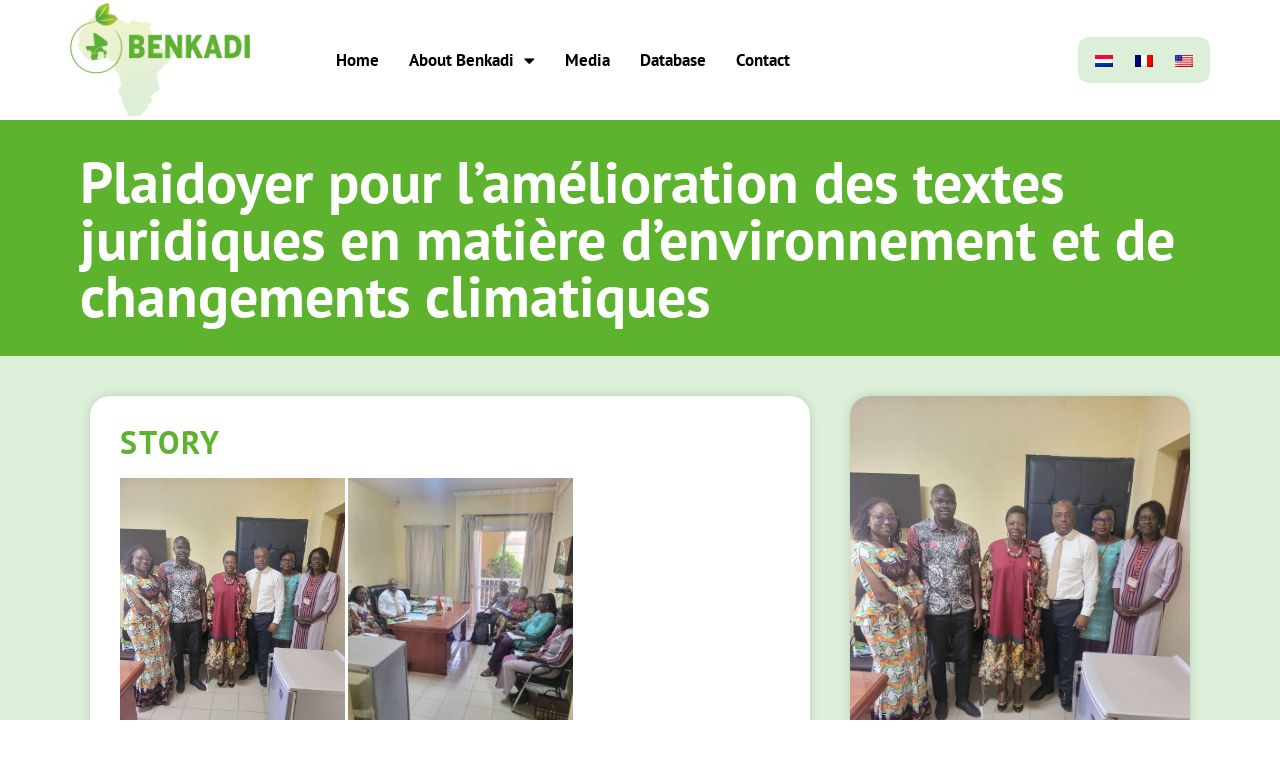

--- FILE ---
content_type: text/html; charset=UTF-8
request_url: https://benkadi.nu/en/plaidoyer-pour-lamelioration-des-textes-juridiques-en-matiere-denvironnement-et-de-changements-climatiques/
body_size: 16986
content:
<!doctype html>
<html lang="en-US" prefix="og: https://ogp.me/ns#">
<head>
	<meta charset="UTF-8">
	<meta name="viewport" content="width=device-width, initial-scale=1">
	<link rel="profile" href="https://gmpg.org/xfn/11">
		<style>img:is([sizes="auto" i], [sizes^="auto," i]) { contain-intrinsic-size: 3000px 1500px }</style>
	
<!-- Search Engine Optimization by Rank Math PRO - https://rankmath.com/ -->
<title>Plaidoyer pour l&#039;amélioration des textes juridiques en matière d&#039;environnement et de changements climatiques - Benkadi</title>
<meta name="description" content="Le lundi 23 janvier 2023, le SPONG à travers le projet BENKADI Burkina Faso a eu une rencontre d’échange avec l&#039;Assemblée Législative de la Transition. La"/>
<meta name="robots" content="index, follow, max-snippet:-1, max-video-preview:-1, max-image-preview:large"/>
<link rel="canonical" href="https://benkadi.nu/en/plaidoyer-pour-lamelioration-des-textes-juridiques-en-matiere-denvironnement-et-de-changements-climatiques/" />
<meta property="og:locale" content="en_US" />
<meta property="og:type" content="article" />
<meta property="og:title" content="Plaidoyer pour l&#039;amélioration des textes juridiques en matière d&#039;environnement et de changements climatiques - Benkadi" />
<meta property="og:description" content="Le lundi 23 janvier 2023, le SPONG à travers le projet BENKADI Burkina Faso a eu une rencontre d’échange avec l&#039;Assemblée Législative de la Transition. La" />
<meta property="og:url" content="https://benkadi.nu/en/plaidoyer-pour-lamelioration-des-textes-juridiques-en-matiere-denvironnement-et-de-changements-climatiques/" />
<meta property="og:site_name" content="Benkadi" />
<meta property="article:section" content="Uncategorized" />
<meta property="og:image" content="https://benkadi.nu/app/uploads/2023/01/WhatsApp-Image-2023-01-26-at-07.42.44-1.jpeg" />
<meta property="og:image:secure_url" content="https://benkadi.nu/app/uploads/2023/01/WhatsApp-Image-2023-01-26-at-07.42.44-1.jpeg" />
<meta property="og:image:width" content="750" />
<meta property="og:image:height" content="1000" />
<meta property="og:image:alt" content="Plaidoyer pour l&rsquo;amélioration des textes juridiques en matière d&rsquo;environnement et de changements climatiques" />
<meta property="og:image:type" content="image/jpeg" />
<meta property="article:published_time" content="2023-01-26T17:39:16+00:00" />
<meta name="twitter:card" content="summary_large_image" />
<meta name="twitter:title" content="Plaidoyer pour l&#039;amélioration des textes juridiques en matière d&#039;environnement et de changements climatiques - Benkadi" />
<meta name="twitter:description" content="Le lundi 23 janvier 2023, le SPONG à travers le projet BENKADI Burkina Faso a eu une rencontre d’échange avec l&#039;Assemblée Législative de la Transition. La" />
<meta name="twitter:image" content="https://benkadi.nu/app/uploads/2023/01/WhatsApp-Image-2023-01-26-at-07.42.44-1.jpeg" />
<meta name="twitter:label1" content="Written by" />
<meta name="twitter:data1" content="benkadi editor" />
<meta name="twitter:label2" content="Time to read" />
<meta name="twitter:data2" content="Less than a minute" />
<script type="application/ld+json" class="rank-math-schema-pro">{
    "@context": "https:\/\/schema.org",
    "@graph": [
        {
            "@type": [
                "Person",
                "Organization"
            ],
            "@id": "https:\/\/benkadi.nu\/en\/#person",
            "name": "Benkadi",
            "logo": {
                "@type": "ImageObject",
                "@id": "https:\/\/benkadi.nu\/en\/#logo",
                "url": "https:\/\/benkadi.nu\/app\/uploads\/2022\/01\/20_016-Benkadi-logo-DEF-150x150.png",
                "contentUrl": "https:\/\/benkadi.nu\/app\/uploads\/2022\/01\/20_016-Benkadi-logo-DEF-150x150.png",
                "caption": "Benkadi",
                "inLanguage": "en-US"
            },
            "image": {
                "@type": "ImageObject",
                "@id": "https:\/\/benkadi.nu\/en\/#logo",
                "url": "https:\/\/benkadi.nu\/app\/uploads\/2022\/01\/20_016-Benkadi-logo-DEF-150x150.png",
                "contentUrl": "https:\/\/benkadi.nu\/app\/uploads\/2022\/01\/20_016-Benkadi-logo-DEF-150x150.png",
                "caption": "Benkadi",
                "inLanguage": "en-US"
            }
        },
        {
            "@type": "WebSite",
            "@id": "https:\/\/benkadi.nu\/en\/#website",
            "url": "https:\/\/benkadi.nu\/en",
            "name": "Benkadi",
            "publisher": {
                "@id": "https:\/\/benkadi.nu\/en\/#person"
            },
            "inLanguage": "en-US"
        },
        {
            "@type": "ImageObject",
            "@id": "https:\/\/benkadi.nu\/app\/uploads\/2023\/01\/WhatsApp-Image-2023-01-26-at-07.42.44-1.jpeg",
            "url": "https:\/\/benkadi.nu\/app\/uploads\/2023\/01\/WhatsApp-Image-2023-01-26-at-07.42.44-1.jpeg",
            "width": "750",
            "height": "1000",
            "inLanguage": "en-US"
        },
        {
            "@type": "WebPage",
            "@id": "https:\/\/benkadi.nu\/en\/plaidoyer-pour-lamelioration-des-textes-juridiques-en-matiere-denvironnement-et-de-changements-climatiques\/#webpage",
            "url": "https:\/\/benkadi.nu\/en\/plaidoyer-pour-lamelioration-des-textes-juridiques-en-matiere-denvironnement-et-de-changements-climatiques\/",
            "name": "Plaidoyer pour l&#039;am\u00e9lioration des textes juridiques en mati\u00e8re d&#039;environnement et de changements climatiques - Benkadi",
            "datePublished": "2023-01-26T17:39:16+00:00",
            "dateModified": "2023-01-26T17:39:16+00:00",
            "isPartOf": {
                "@id": "https:\/\/benkadi.nu\/en\/#website"
            },
            "primaryImageOfPage": {
                "@id": "https:\/\/benkadi.nu\/app\/uploads\/2023\/01\/WhatsApp-Image-2023-01-26-at-07.42.44-1.jpeg"
            },
            "inLanguage": "en-US"
        },
        {
            "@type": "Person",
            "@id": "https:\/\/benkadi.nu\/en\/author\/editor\/",
            "name": "benkadi editor",
            "url": "https:\/\/benkadi.nu\/en\/author\/editor\/",
            "image": {
                "@type": "ImageObject",
                "@id": "https:\/\/secure.gravatar.com\/avatar\/114be946a1815f21a7bbe61cfbfed95702ea3846fd05fb92df1c1cdaf07ce03f?s=96&amp;d=mm&amp;r=g",
                "url": "https:\/\/secure.gravatar.com\/avatar\/114be946a1815f21a7bbe61cfbfed95702ea3846fd05fb92df1c1cdaf07ce03f?s=96&amp;d=mm&amp;r=g",
                "caption": "benkadi editor",
                "inLanguage": "en-US"
            }
        },
        {
            "@type": "BlogPosting",
            "headline": "Plaidoyer pour l&#039;am\u00e9lioration des textes juridiques en mati\u00e8re d&#039;environnement et de changements",
            "datePublished": "2023-01-26T17:39:16+00:00",
            "dateModified": "2023-01-26T17:39:16+00:00",
            "articleSection": "Uncategorized",
            "author": {
                "@id": "https:\/\/benkadi.nu\/en\/author\/editor\/",
                "name": "benkadi editor"
            },
            "publisher": {
                "@id": "https:\/\/benkadi.nu\/en\/#person"
            },
            "description": "Le lundi 23 janvier 2023, le SPONG \u00e0 travers le projet BENKADI Burkina Faso a eu une rencontre d\u2019\u00e9change avec l&#039;Assembl\u00e9e L\u00e9gislative de la Transition. La",
            "name": "Plaidoyer pour l&#039;am\u00e9lioration des textes juridiques en mati\u00e8re d&#039;environnement et de changements",
            "@id": "https:\/\/benkadi.nu\/en\/plaidoyer-pour-lamelioration-des-textes-juridiques-en-matiere-denvironnement-et-de-changements-climatiques\/#richSnippet",
            "isPartOf": {
                "@id": "https:\/\/benkadi.nu\/en\/plaidoyer-pour-lamelioration-des-textes-juridiques-en-matiere-denvironnement-et-de-changements-climatiques\/#webpage"
            },
            "image": {
                "@id": "https:\/\/benkadi.nu\/app\/uploads\/2023\/01\/WhatsApp-Image-2023-01-26-at-07.42.44-1.jpeg"
            },
            "inLanguage": "en-US",
            "mainEntityOfPage": {
                "@id": "https:\/\/benkadi.nu\/en\/plaidoyer-pour-lamelioration-des-textes-juridiques-en-matiere-denvironnement-et-de-changements-climatiques\/#webpage"
            }
        }
    ]
}</script>
<!-- /Rank Math WordPress SEO plugin -->

<link rel='dns-prefetch' href='//maps.googleapis.com' />
<link rel="alternate" type="application/rss+xml" title="Benkadi &raquo; Feed" href="https://benkadi.nu/en/feed/" />
<link rel="alternate" type="application/rss+xml" title="Benkadi &raquo; Comments Feed" href="https://benkadi.nu/en/comments/feed/" />
<link rel="alternate" type="application/rss+xml" title="Benkadi &raquo; Plaidoyer pour l&rsquo;amélioration des textes juridiques en matière d&rsquo;environnement et de changements climatiques Comments Feed" href="https://benkadi.nu/en/plaidoyer-pour-lamelioration-des-textes-juridiques-en-matiere-denvironnement-et-de-changements-climatiques/feed/" />
<script>
window._wpemojiSettings = {"baseUrl":"https:\/\/s.w.org\/images\/core\/emoji\/16.0.1\/72x72\/","ext":".png","svgUrl":"https:\/\/s.w.org\/images\/core\/emoji\/16.0.1\/svg\/","svgExt":".svg","source":{"concatemoji":"https:\/\/benkadi.nu\/wp\/wp-includes\/js\/wp-emoji-release.min.js?ver=6.8.2"}};
/*! This file is auto-generated */
!function(s,n){var o,i,e;function c(e){try{var t={supportTests:e,timestamp:(new Date).valueOf()};sessionStorage.setItem(o,JSON.stringify(t))}catch(e){}}function p(e,t,n){e.clearRect(0,0,e.canvas.width,e.canvas.height),e.fillText(t,0,0);var t=new Uint32Array(e.getImageData(0,0,e.canvas.width,e.canvas.height).data),a=(e.clearRect(0,0,e.canvas.width,e.canvas.height),e.fillText(n,0,0),new Uint32Array(e.getImageData(0,0,e.canvas.width,e.canvas.height).data));return t.every(function(e,t){return e===a[t]})}function u(e,t){e.clearRect(0,0,e.canvas.width,e.canvas.height),e.fillText(t,0,0);for(var n=e.getImageData(16,16,1,1),a=0;a<n.data.length;a++)if(0!==n.data[a])return!1;return!0}function f(e,t,n,a){switch(t){case"flag":return n(e,"\ud83c\udff3\ufe0f\u200d\u26a7\ufe0f","\ud83c\udff3\ufe0f\u200b\u26a7\ufe0f")?!1:!n(e,"\ud83c\udde8\ud83c\uddf6","\ud83c\udde8\u200b\ud83c\uddf6")&&!n(e,"\ud83c\udff4\udb40\udc67\udb40\udc62\udb40\udc65\udb40\udc6e\udb40\udc67\udb40\udc7f","\ud83c\udff4\u200b\udb40\udc67\u200b\udb40\udc62\u200b\udb40\udc65\u200b\udb40\udc6e\u200b\udb40\udc67\u200b\udb40\udc7f");case"emoji":return!a(e,"\ud83e\udedf")}return!1}function g(e,t,n,a){var r="undefined"!=typeof WorkerGlobalScope&&self instanceof WorkerGlobalScope?new OffscreenCanvas(300,150):s.createElement("canvas"),o=r.getContext("2d",{willReadFrequently:!0}),i=(o.textBaseline="top",o.font="600 32px Arial",{});return e.forEach(function(e){i[e]=t(o,e,n,a)}),i}function t(e){var t=s.createElement("script");t.src=e,t.defer=!0,s.head.appendChild(t)}"undefined"!=typeof Promise&&(o="wpEmojiSettingsSupports",i=["flag","emoji"],n.supports={everything:!0,everythingExceptFlag:!0},e=new Promise(function(e){s.addEventListener("DOMContentLoaded",e,{once:!0})}),new Promise(function(t){var n=function(){try{var e=JSON.parse(sessionStorage.getItem(o));if("object"==typeof e&&"number"==typeof e.timestamp&&(new Date).valueOf()<e.timestamp+604800&&"object"==typeof e.supportTests)return e.supportTests}catch(e){}return null}();if(!n){if("undefined"!=typeof Worker&&"undefined"!=typeof OffscreenCanvas&&"undefined"!=typeof URL&&URL.createObjectURL&&"undefined"!=typeof Blob)try{var e="postMessage("+g.toString()+"("+[JSON.stringify(i),f.toString(),p.toString(),u.toString()].join(",")+"));",a=new Blob([e],{type:"text/javascript"}),r=new Worker(URL.createObjectURL(a),{name:"wpTestEmojiSupports"});return void(r.onmessage=function(e){c(n=e.data),r.terminate(),t(n)})}catch(e){}c(n=g(i,f,p,u))}t(n)}).then(function(e){for(var t in e)n.supports[t]=e[t],n.supports.everything=n.supports.everything&&n.supports[t],"flag"!==t&&(n.supports.everythingExceptFlag=n.supports.everythingExceptFlag&&n.supports[t]);n.supports.everythingExceptFlag=n.supports.everythingExceptFlag&&!n.supports.flag,n.DOMReady=!1,n.readyCallback=function(){n.DOMReady=!0}}).then(function(){return e}).then(function(){var e;n.supports.everything||(n.readyCallback(),(e=n.source||{}).concatemoji?t(e.concatemoji):e.wpemoji&&e.twemoji&&(t(e.twemoji),t(e.wpemoji)))}))}((window,document),window._wpemojiSettings);
</script>
<style id='wp-emoji-styles-inline-css'>

	img.wp-smiley, img.emoji {
		display: inline !important;
		border: none !important;
		box-shadow: none !important;
		height: 1em !important;
		width: 1em !important;
		margin: 0 0.07em !important;
		vertical-align: -0.1em !important;
		background: none !important;
		padding: 0 !important;
	}
</style>
<link rel='stylesheet' id='wp-block-library-css' href='https://benkadi.nu/wp/wp-includes/css/dist/block-library/style.min.css?ver=6.8.2' media='all' />
<link rel='stylesheet' id='jet-engine-frontend-css' href='https://benkadi.nu/app/plugins/jet-engine/assets/css/frontend.css?ver=3.8.1.1' media='all' />
<style id='global-styles-inline-css'>
:root{--wp--preset--aspect-ratio--square: 1;--wp--preset--aspect-ratio--4-3: 4/3;--wp--preset--aspect-ratio--3-4: 3/4;--wp--preset--aspect-ratio--3-2: 3/2;--wp--preset--aspect-ratio--2-3: 2/3;--wp--preset--aspect-ratio--16-9: 16/9;--wp--preset--aspect-ratio--9-16: 9/16;--wp--preset--color--black: #000000;--wp--preset--color--cyan-bluish-gray: #abb8c3;--wp--preset--color--white: #ffffff;--wp--preset--color--pale-pink: #f78da7;--wp--preset--color--vivid-red: #cf2e2e;--wp--preset--color--luminous-vivid-orange: #ff6900;--wp--preset--color--luminous-vivid-amber: #fcb900;--wp--preset--color--light-green-cyan: #7bdcb5;--wp--preset--color--vivid-green-cyan: #00d084;--wp--preset--color--pale-cyan-blue: #8ed1fc;--wp--preset--color--vivid-cyan-blue: #0693e3;--wp--preset--color--vivid-purple: #9b51e0;--wp--preset--gradient--vivid-cyan-blue-to-vivid-purple: linear-gradient(135deg,rgba(6,147,227,1) 0%,rgb(155,81,224) 100%);--wp--preset--gradient--light-green-cyan-to-vivid-green-cyan: linear-gradient(135deg,rgb(122,220,180) 0%,rgb(0,208,130) 100%);--wp--preset--gradient--luminous-vivid-amber-to-luminous-vivid-orange: linear-gradient(135deg,rgba(252,185,0,1) 0%,rgba(255,105,0,1) 100%);--wp--preset--gradient--luminous-vivid-orange-to-vivid-red: linear-gradient(135deg,rgba(255,105,0,1) 0%,rgb(207,46,46) 100%);--wp--preset--gradient--very-light-gray-to-cyan-bluish-gray: linear-gradient(135deg,rgb(238,238,238) 0%,rgb(169,184,195) 100%);--wp--preset--gradient--cool-to-warm-spectrum: linear-gradient(135deg,rgb(74,234,220) 0%,rgb(151,120,209) 20%,rgb(207,42,186) 40%,rgb(238,44,130) 60%,rgb(251,105,98) 80%,rgb(254,248,76) 100%);--wp--preset--gradient--blush-light-purple: linear-gradient(135deg,rgb(255,206,236) 0%,rgb(152,150,240) 100%);--wp--preset--gradient--blush-bordeaux: linear-gradient(135deg,rgb(254,205,165) 0%,rgb(254,45,45) 50%,rgb(107,0,62) 100%);--wp--preset--gradient--luminous-dusk: linear-gradient(135deg,rgb(255,203,112) 0%,rgb(199,81,192) 50%,rgb(65,88,208) 100%);--wp--preset--gradient--pale-ocean: linear-gradient(135deg,rgb(255,245,203) 0%,rgb(182,227,212) 50%,rgb(51,167,181) 100%);--wp--preset--gradient--electric-grass: linear-gradient(135deg,rgb(202,248,128) 0%,rgb(113,206,126) 100%);--wp--preset--gradient--midnight: linear-gradient(135deg,rgb(2,3,129) 0%,rgb(40,116,252) 100%);--wp--preset--font-size--small: 13px;--wp--preset--font-size--medium: 20px;--wp--preset--font-size--large: 36px;--wp--preset--font-size--x-large: 42px;--wp--preset--spacing--20: 0.44rem;--wp--preset--spacing--30: 0.67rem;--wp--preset--spacing--40: 1rem;--wp--preset--spacing--50: 1.5rem;--wp--preset--spacing--60: 2.25rem;--wp--preset--spacing--70: 3.38rem;--wp--preset--spacing--80: 5.06rem;--wp--preset--shadow--natural: 6px 6px 9px rgba(0, 0, 0, 0.2);--wp--preset--shadow--deep: 12px 12px 50px rgba(0, 0, 0, 0.4);--wp--preset--shadow--sharp: 6px 6px 0px rgba(0, 0, 0, 0.2);--wp--preset--shadow--outlined: 6px 6px 0px -3px rgba(255, 255, 255, 1), 6px 6px rgba(0, 0, 0, 1);--wp--preset--shadow--crisp: 6px 6px 0px rgba(0, 0, 0, 1);}:root { --wp--style--global--content-size: 800px;--wp--style--global--wide-size: 1200px; }:where(body) { margin: 0; }.wp-site-blocks > .alignleft { float: left; margin-right: 2em; }.wp-site-blocks > .alignright { float: right; margin-left: 2em; }.wp-site-blocks > .aligncenter { justify-content: center; margin-left: auto; margin-right: auto; }:where(.wp-site-blocks) > * { margin-block-start: 24px; margin-block-end: 0; }:where(.wp-site-blocks) > :first-child { margin-block-start: 0; }:where(.wp-site-blocks) > :last-child { margin-block-end: 0; }:root { --wp--style--block-gap: 24px; }:root :where(.is-layout-flow) > :first-child{margin-block-start: 0;}:root :where(.is-layout-flow) > :last-child{margin-block-end: 0;}:root :where(.is-layout-flow) > *{margin-block-start: 24px;margin-block-end: 0;}:root :where(.is-layout-constrained) > :first-child{margin-block-start: 0;}:root :where(.is-layout-constrained) > :last-child{margin-block-end: 0;}:root :where(.is-layout-constrained) > *{margin-block-start: 24px;margin-block-end: 0;}:root :where(.is-layout-flex){gap: 24px;}:root :where(.is-layout-grid){gap: 24px;}.is-layout-flow > .alignleft{float: left;margin-inline-start: 0;margin-inline-end: 2em;}.is-layout-flow > .alignright{float: right;margin-inline-start: 2em;margin-inline-end: 0;}.is-layout-flow > .aligncenter{margin-left: auto !important;margin-right: auto !important;}.is-layout-constrained > .alignleft{float: left;margin-inline-start: 0;margin-inline-end: 2em;}.is-layout-constrained > .alignright{float: right;margin-inline-start: 2em;margin-inline-end: 0;}.is-layout-constrained > .aligncenter{margin-left: auto !important;margin-right: auto !important;}.is-layout-constrained > :where(:not(.alignleft):not(.alignright):not(.alignfull)){max-width: var(--wp--style--global--content-size);margin-left: auto !important;margin-right: auto !important;}.is-layout-constrained > .alignwide{max-width: var(--wp--style--global--wide-size);}body .is-layout-flex{display: flex;}.is-layout-flex{flex-wrap: wrap;align-items: center;}.is-layout-flex > :is(*, div){margin: 0;}body .is-layout-grid{display: grid;}.is-layout-grid > :is(*, div){margin: 0;}body{padding-top: 0px;padding-right: 0px;padding-bottom: 0px;padding-left: 0px;}a:where(:not(.wp-element-button)){text-decoration: underline;}:root :where(.wp-element-button, .wp-block-button__link){background-color: #32373c;border-width: 0;color: #fff;font-family: inherit;font-size: inherit;line-height: inherit;padding: calc(0.667em + 2px) calc(1.333em + 2px);text-decoration: none;}.has-black-color{color: var(--wp--preset--color--black) !important;}.has-cyan-bluish-gray-color{color: var(--wp--preset--color--cyan-bluish-gray) !important;}.has-white-color{color: var(--wp--preset--color--white) !important;}.has-pale-pink-color{color: var(--wp--preset--color--pale-pink) !important;}.has-vivid-red-color{color: var(--wp--preset--color--vivid-red) !important;}.has-luminous-vivid-orange-color{color: var(--wp--preset--color--luminous-vivid-orange) !important;}.has-luminous-vivid-amber-color{color: var(--wp--preset--color--luminous-vivid-amber) !important;}.has-light-green-cyan-color{color: var(--wp--preset--color--light-green-cyan) !important;}.has-vivid-green-cyan-color{color: var(--wp--preset--color--vivid-green-cyan) !important;}.has-pale-cyan-blue-color{color: var(--wp--preset--color--pale-cyan-blue) !important;}.has-vivid-cyan-blue-color{color: var(--wp--preset--color--vivid-cyan-blue) !important;}.has-vivid-purple-color{color: var(--wp--preset--color--vivid-purple) !important;}.has-black-background-color{background-color: var(--wp--preset--color--black) !important;}.has-cyan-bluish-gray-background-color{background-color: var(--wp--preset--color--cyan-bluish-gray) !important;}.has-white-background-color{background-color: var(--wp--preset--color--white) !important;}.has-pale-pink-background-color{background-color: var(--wp--preset--color--pale-pink) !important;}.has-vivid-red-background-color{background-color: var(--wp--preset--color--vivid-red) !important;}.has-luminous-vivid-orange-background-color{background-color: var(--wp--preset--color--luminous-vivid-orange) !important;}.has-luminous-vivid-amber-background-color{background-color: var(--wp--preset--color--luminous-vivid-amber) !important;}.has-light-green-cyan-background-color{background-color: var(--wp--preset--color--light-green-cyan) !important;}.has-vivid-green-cyan-background-color{background-color: var(--wp--preset--color--vivid-green-cyan) !important;}.has-pale-cyan-blue-background-color{background-color: var(--wp--preset--color--pale-cyan-blue) !important;}.has-vivid-cyan-blue-background-color{background-color: var(--wp--preset--color--vivid-cyan-blue) !important;}.has-vivid-purple-background-color{background-color: var(--wp--preset--color--vivid-purple) !important;}.has-black-border-color{border-color: var(--wp--preset--color--black) !important;}.has-cyan-bluish-gray-border-color{border-color: var(--wp--preset--color--cyan-bluish-gray) !important;}.has-white-border-color{border-color: var(--wp--preset--color--white) !important;}.has-pale-pink-border-color{border-color: var(--wp--preset--color--pale-pink) !important;}.has-vivid-red-border-color{border-color: var(--wp--preset--color--vivid-red) !important;}.has-luminous-vivid-orange-border-color{border-color: var(--wp--preset--color--luminous-vivid-orange) !important;}.has-luminous-vivid-amber-border-color{border-color: var(--wp--preset--color--luminous-vivid-amber) !important;}.has-light-green-cyan-border-color{border-color: var(--wp--preset--color--light-green-cyan) !important;}.has-vivid-green-cyan-border-color{border-color: var(--wp--preset--color--vivid-green-cyan) !important;}.has-pale-cyan-blue-border-color{border-color: var(--wp--preset--color--pale-cyan-blue) !important;}.has-vivid-cyan-blue-border-color{border-color: var(--wp--preset--color--vivid-cyan-blue) !important;}.has-vivid-purple-border-color{border-color: var(--wp--preset--color--vivid-purple) !important;}.has-vivid-cyan-blue-to-vivid-purple-gradient-background{background: var(--wp--preset--gradient--vivid-cyan-blue-to-vivid-purple) !important;}.has-light-green-cyan-to-vivid-green-cyan-gradient-background{background: var(--wp--preset--gradient--light-green-cyan-to-vivid-green-cyan) !important;}.has-luminous-vivid-amber-to-luminous-vivid-orange-gradient-background{background: var(--wp--preset--gradient--luminous-vivid-amber-to-luminous-vivid-orange) !important;}.has-luminous-vivid-orange-to-vivid-red-gradient-background{background: var(--wp--preset--gradient--luminous-vivid-orange-to-vivid-red) !important;}.has-very-light-gray-to-cyan-bluish-gray-gradient-background{background: var(--wp--preset--gradient--very-light-gray-to-cyan-bluish-gray) !important;}.has-cool-to-warm-spectrum-gradient-background{background: var(--wp--preset--gradient--cool-to-warm-spectrum) !important;}.has-blush-light-purple-gradient-background{background: var(--wp--preset--gradient--blush-light-purple) !important;}.has-blush-bordeaux-gradient-background{background: var(--wp--preset--gradient--blush-bordeaux) !important;}.has-luminous-dusk-gradient-background{background: var(--wp--preset--gradient--luminous-dusk) !important;}.has-pale-ocean-gradient-background{background: var(--wp--preset--gradient--pale-ocean) !important;}.has-electric-grass-gradient-background{background: var(--wp--preset--gradient--electric-grass) !important;}.has-midnight-gradient-background{background: var(--wp--preset--gradient--midnight) !important;}.has-small-font-size{font-size: var(--wp--preset--font-size--small) !important;}.has-medium-font-size{font-size: var(--wp--preset--font-size--medium) !important;}.has-large-font-size{font-size: var(--wp--preset--font-size--large) !important;}.has-x-large-font-size{font-size: var(--wp--preset--font-size--x-large) !important;}
:root :where(.wp-block-pullquote){font-size: 1.5em;line-height: 1.6;}
</style>
<link rel='stylesheet' id='trp-language-switcher-style-css' href='https://benkadi.nu/app/plugins/translatepress-multilingual/assets/css/trp-language-switcher.css?ver=2.10.3' media='all' />
<link rel='stylesheet' id='trp-popup-style-css' href='https://benkadi.nu/app/plugins/translatepress-developer/add-ons-pro/automatic-language-detection/assets/css/trp-popup.css?ver=6.8.2' media='all' />
<link rel='stylesheet' id='hello-elementor-css' href='https://benkadi.nu/app/themes/hello-elementor/assets/css/reset.css?ver=3.4.4' media='all' />
<link rel='stylesheet' id='hello-elementor-theme-style-css' href='https://benkadi.nu/app/themes/hello-elementor/assets/css/theme.css?ver=3.4.4' media='all' />
<link rel='stylesheet' id='hello-elementor-header-footer-css' href='https://benkadi.nu/app/themes/hello-elementor/assets/css/header-footer.css?ver=3.4.4' media='all' />
<link rel='stylesheet' id='elementor-frontend-css' href='https://benkadi.nu/app/plugins/elementor/assets/css/frontend.min.css?ver=3.33.4' media='all' />
<link rel='stylesheet' id='elementor-post-7-css' href='https://benkadi.nu/app/uploads/elementor/css/post-7.css?ver=1768381069' media='all' />
<link rel='stylesheet' id='widget-image-css' href='https://benkadi.nu/app/plugins/elementor/assets/css/widget-image.min.css?ver=3.33.4' media='all' />
<link rel='stylesheet' id='widget-nav-menu-css' href='https://benkadi.nu/app/plugins/elementor-pro/assets/css/widget-nav-menu.min.css?ver=3.31.2' media='all' />
<link rel='stylesheet' id='widget-heading-css' href='https://benkadi.nu/app/plugins/elementor/assets/css/widget-heading.min.css?ver=3.33.4' media='all' />
<link rel='stylesheet' id='swiper-css' href='https://benkadi.nu/app/plugins/elementor/assets/lib/swiper/v8/css/swiper.min.css?ver=8.4.5' media='all' />
<link rel='stylesheet' id='e-swiper-css' href='https://benkadi.nu/app/plugins/elementor/assets/css/conditionals/e-swiper.min.css?ver=3.33.4' media='all' />
<link rel='stylesheet' id='widget-image-carousel-css' href='https://benkadi.nu/app/plugins/elementor/assets/css/widget-image-carousel.min.css?ver=3.33.4' media='all' />
<link rel='stylesheet' id='jet-elements-css' href='https://benkadi.nu/app/plugins/jet-elements/assets/css/jet-elements.css?ver=2.7.12' media='all' />
<link rel='stylesheet' id='jet-map-css' href='https://benkadi.nu/app/plugins/jet-elements/assets/css/addons/jet-map.css?ver=2.7.12' media='all' />
<link rel='stylesheet' id='elementor-icons-css' href='https://benkadi.nu/app/plugins/elementor/assets/lib/eicons/css/elementor-icons.min.css?ver=5.44.0' media='all' />
<link rel='stylesheet' id='ooohboi-steroids-styles-css' href='https://benkadi.nu/app/plugins/ooohboi-steroids-for-elementor/assets/css/main.css?ver=2.1.2126082023' media='all' />
<link rel='stylesheet' id='elementor-post-29-css' href='https://benkadi.nu/app/uploads/elementor/css/post-29.css?ver=1768381069' media='all' />
<link rel='stylesheet' id='elementor-post-132-css' href='https://benkadi.nu/app/uploads/elementor/css/post-132.css?ver=1768381069' media='all' />
<link rel='stylesheet' id='elementor-post-231-css' href='https://benkadi.nu/app/uploads/elementor/css/post-231.css?ver=1768381070' media='all' />
<link rel='stylesheet' id='elementor-post-772-css' href='https://benkadi.nu/app/uploads/elementor/css/post-772.css?ver=1768381070' media='all' />
<link rel='stylesheet' id='hello-elementor-child-style-css' href='https://benkadi.nu/app/themes/hello-elementor-child/style.css?ver=1.0.0' media='all' />
<link rel='stylesheet' id='elementor-gf-local-ptsans-css' href='https://benkadi.nu/app/uploads/elementor/google-fonts/css/ptsans.css?ver=1750982425' media='all' />
<link rel='stylesheet' id='elementor-gf-local-lato-css' href='https://benkadi.nu/app/uploads/elementor/google-fonts/css/lato.css?ver=1750982426' media='all' />
<link rel='stylesheet' id='elementor-icons-shared-0-css' href='https://benkadi.nu/app/plugins/elementor/assets/lib/font-awesome/css/fontawesome.min.css?ver=5.15.3' media='all' />
<link rel='stylesheet' id='elementor-icons-fa-solid-css' href='https://benkadi.nu/app/plugins/elementor/assets/lib/font-awesome/css/solid.min.css?ver=5.15.3' media='all' />
<script src="https://benkadi.nu/wp/wp-includes/js/jquery/jquery.min.js?ver=3.7.1" id="jquery-core-js"></script>
<script src="https://benkadi.nu/wp/wp-includes/js/jquery/jquery-migrate.min.js?ver=3.4.1" id="jquery-migrate-js"></script>
<script id="trp-language-cookie-js-extra">
var trp_language_cookie_data = {"abs_home":"https:\/\/benkadi.nu","url_slugs":{"fr_FR":"fr","en_US":"en","nl_NL":"nl"},"cookie_name":"trp_language","cookie_age":"30","cookie_path":"\/","default_language":"fr_FR","publish_languages":["fr_FR","en_US","nl_NL"],"trp_ald_ajax_url":"https:\/\/benkadi.nu\/app\/plugins\/translatepress-developer\/add-ons-pro\/automatic-language-detection\/includes\/trp-ald-ajax.php","detection_method":"ip-browser","popup_option":"popup","popup_type":"normal_popup","popup_textarea":"We've detected you might be speaking a different language. Do you want to change to:","popup_textarea_change_button":"Change Language","popup_textarea_close_button":"Close and do not switch language","iso_codes":{"fr_FR":"fr","en_US":"en","nl_NL":"nl"},"language_urls":{"fr_FR":"https:\/\/benkadi.nu\/plaidoyer-pour-lamelioration-des-textes-juridiques-en-matiere-denvironnement-et-de-changements-climatiques\/","en_US":"https:\/\/benkadi.nu\/en\/plaidoyer-pour-lamelioration-des-textes-juridiques-en-matiere-denvironnement-et-de-changements-climatiques\/","nl_NL":"https:\/\/benkadi.nu\/nl\/plaidoyer-pour-lamelioration-des-textes-juridiques-en-matiere-denvironnement-et-de-changements-climatiques\/"},"english_name":{"fr_FR":"Fran\u00e7ais","en_US":"English","nl_NL":"Nederlands"},"is_iphone_user_check":""};
</script>
<script src="https://benkadi.nu/app/plugins/translatepress-developer/add-ons-pro/automatic-language-detection/assets/js/trp-language-cookie.js?ver=1.1.1" id="trp-language-cookie-js"></script>
<link rel="https://api.w.org/" href="https://benkadi.nu/en/wp-json/" /><link rel="alternate" title="JSON" type="application/json" href="https://benkadi.nu/en/wp-json/wp/v2/posts/1064" /><link rel="EditURI" type="application/rsd+xml" title="RSD" href="https://benkadi.nu/wp/xmlrpc.php?rsd" />
<link rel='shortlink' href='https://benkadi.nu/en/?p=1064' />
<link rel="alternate" title="oEmbed (JSON)" type="application/json+oembed" href="https://benkadi.nu/en/wp-json/oembed/1.0/embed?url=https%3A%2F%2Fbenkadi.nu%2Fen%2Fplaidoyer-pour-lamelioration-des-textes-juridiques-en-matiere-denvironnement-et-de-changements-climatiques%2F" />
<link rel="alternate" title="oEmbed (XML)" type="text/xml+oembed" href="https://benkadi.nu/en/wp-json/oembed/1.0/embed?url=https%3A%2F%2Fbenkadi.nu%2Fen%2Fplaidoyer-pour-lamelioration-des-textes-juridiques-en-matiere-denvironnement-et-de-changements-climatiques%2F&#038;format=xml" />
<link rel="alternate" hreflang="fr-FR" href="https://benkadi.nu/plaidoyer-pour-lamelioration-des-textes-juridiques-en-matiere-denvironnement-et-de-changements-climatiques/"/>
<link rel="alternate" hreflang="en-US" href="https://benkadi.nu/en/plaidoyer-pour-lamelioration-des-textes-juridiques-en-matiere-denvironnement-et-de-changements-climatiques/"/>
<link rel="alternate" hreflang="nl-NL" href="https://benkadi.nu/nl/plaidoyer-pour-lamelioration-des-textes-juridiques-en-matiere-denvironnement-et-de-changements-climatiques/"/>
<link rel="alternate" hreflang="fr" href="https://benkadi.nu/plaidoyer-pour-lamelioration-des-textes-juridiques-en-matiere-denvironnement-et-de-changements-climatiques/"/>
<link rel="alternate" hreflang="en" href="https://benkadi.nu/en/plaidoyer-pour-lamelioration-des-textes-juridiques-en-matiere-denvironnement-et-de-changements-climatiques/"/>
<link rel="alternate" hreflang="nl" href="https://benkadi.nu/nl/plaidoyer-pour-lamelioration-des-textes-juridiques-en-matiere-denvironnement-et-de-changements-climatiques/"/>
<meta name="generator" content="Elementor 3.33.4; features: additional_custom_breakpoints; settings: css_print_method-external, google_font-enabled, font_display-auto">
			<style>
				.e-con.e-parent:nth-of-type(n+4):not(.e-lazyloaded):not(.e-no-lazyload),
				.e-con.e-parent:nth-of-type(n+4):not(.e-lazyloaded):not(.e-no-lazyload) * {
					background-image: none !important;
				}
				@media screen and (max-height: 1024px) {
					.e-con.e-parent:nth-of-type(n+3):not(.e-lazyloaded):not(.e-no-lazyload),
					.e-con.e-parent:nth-of-type(n+3):not(.e-lazyloaded):not(.e-no-lazyload) * {
						background-image: none !important;
					}
				}
				@media screen and (max-height: 640px) {
					.e-con.e-parent:nth-of-type(n+2):not(.e-lazyloaded):not(.e-no-lazyload),
					.e-con.e-parent:nth-of-type(n+2):not(.e-lazyloaded):not(.e-no-lazyload) * {
						background-image: none !important;
					}
				}
			</style>
			<link rel="icon" href="https://benkadi.nu/app/uploads/2022/04/cropped-Icoon-Benkadi-logo-32x32.png" sizes="32x32" />
<link rel="icon" href="https://benkadi.nu/app/uploads/2022/04/cropped-Icoon-Benkadi-logo-192x192.png" sizes="192x192" />
<link rel="apple-touch-icon" href="https://benkadi.nu/app/uploads/2022/04/cropped-Icoon-Benkadi-logo-180x180.png" />
<meta name="msapplication-TileImage" content="https://benkadi.nu/app/uploads/2022/04/cropped-Icoon-Benkadi-logo-270x270.png" />
</head>
<body class="wp-singular post-template-default single single-post postid-1064 single-format-standard wp-custom-logo wp-embed-responsive wp-theme-hello-elementor wp-child-theme-hello-elementor-child translatepress-en_US hello-elementor-default elementor-default elementor-kit-7 elementor-page-231">


<a class="skip-link screen-reader-text" href="#content" data-no-translation="" data-trp-gettext="">Skip to content</a>

		<header data-elementor-type="header" data-elementor-id="29" class="elementor elementor-29 elementor-location-header" data-elementor-post-type="elementor_library">
					<header class="ob-is-breaking-bad elementor-section elementor-top-section elementor-element elementor-element-c3ffe28 elementor-section-content-middle elementor-section-height-min-height elementor-section-boxed elementor-section-height-default elementor-section-items-middle" data-id="c3ffe28" data-element_type="section" data-settings="{&quot;background_background&quot;:&quot;classic&quot;,&quot;jet_parallax_layout_list&quot;:[],&quot;_ob_bbad_use_it&quot;:&quot;yes&quot;,&quot;_ob_bbad_sssic_use&quot;:&quot;no&quot;,&quot;_ob_glider_is_slider&quot;:&quot;no&quot;}">
						<div class="elementor-container elementor-column-gap-no">
					<div class="elementor-column elementor-col-50 elementor-top-column elementor-element elementor-element-2038c0e" data-id="2038c0e" data-element_type="column" data-settings="{&quot;_ob_bbad_is_stalker&quot;:&quot;no&quot;,&quot;_ob_teleporter_use&quot;:false,&quot;_ob_column_hoveranimator&quot;:&quot;no&quot;,&quot;_ob_column_has_pseudo&quot;:&quot;no&quot;}">
			<div class="elementor-widget-wrap elementor-element-populated">
						<div class="elementor-element elementor-element-b6d1ed6 ob-has-background-overlay elementor-widget elementor-widget-image" data-id="b6d1ed6" data-element_type="widget" data-settings="{&quot;_ob_photomorph_use&quot;:&quot;no&quot;,&quot;_ob_perspektive_use&quot;:&quot;no&quot;,&quot;_ob_poopart_use&quot;:&quot;yes&quot;,&quot;_ob_shadough_use&quot;:&quot;no&quot;,&quot;_ob_allow_hoveranimator&quot;:&quot;no&quot;,&quot;_ob_widget_stalker_use&quot;:&quot;no&quot;}" data-widget_type="image.default">
				<div class="elementor-widget-container">
																<a href="https://benkadi.nu/en">
							<img width="768" height="487" src="https://benkadi.nu/app/uploads/2022/01/20_016-Benkadi-logo-DEF-768x487.png" class="attachment-medium_large size-medium_large wp-image-519" alt="" srcset="https://benkadi.nu/app/uploads/2022/01/20_016-Benkadi-logo-DEF-768x487.png 768w, https://benkadi.nu/app/uploads/2022/01/20_016-Benkadi-logo-DEF-300x190.png 300w, https://benkadi.nu/app/uploads/2022/01/20_016-Benkadi-logo-DEF-1024x649.png 1024w, https://benkadi.nu/app/uploads/2022/01/20_016-Benkadi-logo-DEF-1536x974.png 1536w, https://benkadi.nu/app/uploads/2022/01/20_016-Benkadi-logo-DEF-18x12.png 18w, https://benkadi.nu/app/uploads/2022/01/20_016-Benkadi-logo-DEF.png 1587w" sizes="(max-width: 768px) 100vw, 768px" />								</a>
															</div>
				</div>
					</div>
		</div>
				<div class="elementor-column elementor-col-50 elementor-top-column elementor-element elementor-element-d3ff584" data-id="d3ff584" data-element_type="column" data-settings="{&quot;_ob_bbad_is_stalker&quot;:&quot;no&quot;,&quot;_ob_teleporter_use&quot;:false,&quot;_ob_column_hoveranimator&quot;:&quot;no&quot;,&quot;_ob_column_has_pseudo&quot;:&quot;no&quot;}">
			<div class="elementor-widget-wrap elementor-element-populated">
						<div class="elementor-element elementor-element-a423e1e elementor-nav-menu__align-end elementor-widget__width-auto elementor-nav-menu--dropdown-tablet elementor-nav-menu__text-align-aside elementor-nav-menu--toggle elementor-nav-menu--burger ob-has-background-overlay elementor-widget elementor-widget-nav-menu" data-id="a423e1e" data-element_type="widget" data-settings="{&quot;layout&quot;:&quot;horizontal&quot;,&quot;submenu_icon&quot;:{&quot;value&quot;:&quot;&lt;i class=\&quot;fas fa-caret-down\&quot;&gt;&lt;\/i&gt;&quot;,&quot;library&quot;:&quot;fa-solid&quot;},&quot;toggle&quot;:&quot;burger&quot;,&quot;_ob_perspektive_use&quot;:&quot;no&quot;,&quot;_ob_poopart_use&quot;:&quot;yes&quot;,&quot;_ob_shadough_use&quot;:&quot;no&quot;,&quot;_ob_allow_hoveranimator&quot;:&quot;no&quot;,&quot;_ob_widget_stalker_use&quot;:&quot;no&quot;}" data-widget_type="nav-menu.default">
				<div class="elementor-widget-container">
								<nav aria-label="Menu" class="elementor-nav-menu--main elementor-nav-menu__container elementor-nav-menu--layout-horizontal e--pointer-double-line e--animation-fade" data-no-translation-aria-label="">
				<ul id="menu-1-a423e1e" class="elementor-nav-menu"><li class="menu-item menu-item-type-post_type menu-item-object-page menu-item-home menu-item-32"><a href="https://benkadi.nu/en/" class="elementor-item">Home</a></li>
<li class="menu-item menu-item-type-post_type menu-item-object-page menu-item-has-children menu-item-34"><a href="https://benkadi.nu/en/a-propos-de-benkadi/" class="elementor-item">About Benkadi</a>
<ul class="sub-menu elementor-nav-menu--dropdown">
	<li class="menu-item menu-item-type-post_type menu-item-object-page menu-item-422"><a href="https://benkadi.nu/en/a-propos-de-benkadi/benkadi-benin/" class="elementor-sub-item">Benkadi Benin</a></li>
	<li class="menu-item menu-item-type-post_type menu-item-object-page menu-item-415"><a href="https://benkadi.nu/en/a-propos-de-benkadi/benkadi-burkina-faso/" class="elementor-sub-item">Benkadi Burkina Faso</a></li>
	<li class="menu-item menu-item-type-post_type menu-item-object-page menu-item-421"><a href="https://benkadi.nu/en/a-propos-de-benkadi/benkadi-cote-divoire/" class="elementor-sub-item">Benkadi Ivory Coast</a></li>
	<li class="menu-item menu-item-type-post_type menu-item-object-page menu-item-416"><a href="https://benkadi.nu/en/a-propos-de-benkadi/benkadi-mali/" class="elementor-sub-item">Benkadi Mali</a></li>
	<li class="menu-item menu-item-type-post_type menu-item-object-page menu-item-425"><a href="https://benkadi.nu/en/a-propos-de-benkadi/benkadi-les-pays-bas/" class="elementor-sub-item">Benkadi the Netherlands</a></li>
</ul>
</li>
<li class="menu-item menu-item-type-post_type menu-item-object-page current_page_parent menu-item-37"><a href="https://benkadi.nu/en/medias/" class="elementor-item">Media</a></li>
<li class="menu-item menu-item-type-post_type menu-item-object-page menu-item-36"><a href="https://benkadi.nu/en/base-de-donnees/" class="elementor-item">Database</a></li>
<li class="menu-item menu-item-type-post_type menu-item-object-page menu-item-35"><a href="https://benkadi.nu/en/contact/" class="elementor-item">Contact</a></li>
</ul>			</nav>
					<div class="elementor-menu-toggle" role="button" tabindex="0" aria-label="Menu Toggle" aria-expanded="false" data-no-translation-aria-label="">
			<i aria-hidden="true" role="presentation" class="elementor-menu-toggle__icon--open eicon-menu-bar"></i><i aria-hidden="true" role="presentation" class="elementor-menu-toggle__icon--close eicon-close"></i>		</div>
					<nav class="elementor-nav-menu--dropdown elementor-nav-menu__container" aria-hidden="true">
				<ul id="menu-2-a423e1e" class="elementor-nav-menu"><li class="menu-item menu-item-type-post_type menu-item-object-page menu-item-home menu-item-32"><a href="https://benkadi.nu/en/" class="elementor-item" tabindex="-1">Home</a></li>
<li class="menu-item menu-item-type-post_type menu-item-object-page menu-item-has-children menu-item-34"><a href="https://benkadi.nu/en/a-propos-de-benkadi/" class="elementor-item" tabindex="-1">About Benkadi</a>
<ul class="sub-menu elementor-nav-menu--dropdown">
	<li class="menu-item menu-item-type-post_type menu-item-object-page menu-item-422"><a href="https://benkadi.nu/en/a-propos-de-benkadi/benkadi-benin/" class="elementor-sub-item" tabindex="-1">Benkadi Benin</a></li>
	<li class="menu-item menu-item-type-post_type menu-item-object-page menu-item-415"><a href="https://benkadi.nu/en/a-propos-de-benkadi/benkadi-burkina-faso/" class="elementor-sub-item" tabindex="-1">Benkadi Burkina Faso</a></li>
	<li class="menu-item menu-item-type-post_type menu-item-object-page menu-item-421"><a href="https://benkadi.nu/en/a-propos-de-benkadi/benkadi-cote-divoire/" class="elementor-sub-item" tabindex="-1">Benkadi Ivory Coast</a></li>
	<li class="menu-item menu-item-type-post_type menu-item-object-page menu-item-416"><a href="https://benkadi.nu/en/a-propos-de-benkadi/benkadi-mali/" class="elementor-sub-item" tabindex="-1">Benkadi Mali</a></li>
	<li class="menu-item menu-item-type-post_type menu-item-object-page menu-item-425"><a href="https://benkadi.nu/en/a-propos-de-benkadi/benkadi-les-pays-bas/" class="elementor-sub-item" tabindex="-1">Benkadi the Netherlands</a></li>
</ul>
</li>
<li class="menu-item menu-item-type-post_type menu-item-object-page current_page_parent menu-item-37"><a href="https://benkadi.nu/en/medias/" class="elementor-item" tabindex="-1">Media</a></li>
<li class="menu-item menu-item-type-post_type menu-item-object-page menu-item-36"><a href="https://benkadi.nu/en/base-de-donnees/" class="elementor-item" tabindex="-1">Database</a></li>
<li class="menu-item menu-item-type-post_type menu-item-object-page menu-item-35"><a href="https://benkadi.nu/en/contact/" class="elementor-item" tabindex="-1">Contact</a></li>
</ul>			</nav>
						</div>
				</div>
				<div class="elementor-element elementor-element-f09db37 elementor-nav-menu__align-end elementor-widget__width-auto elementor-nav-menu--dropdown-tablet elementor-nav-menu__text-align-aside elementor-nav-menu--toggle elementor-nav-menu--burger ob-has-background-overlay elementor-widget elementor-widget-nav-menu" data-id="f09db37" data-element_type="widget" data-settings="{&quot;layout&quot;:&quot;horizontal&quot;,&quot;submenu_icon&quot;:{&quot;value&quot;:&quot;&lt;i class=\&quot;fas fa-caret-down\&quot;&gt;&lt;\/i&gt;&quot;,&quot;library&quot;:&quot;fa-solid&quot;},&quot;toggle&quot;:&quot;burger&quot;,&quot;_ob_perspektive_use&quot;:&quot;no&quot;,&quot;_ob_poopart_use&quot;:&quot;yes&quot;,&quot;_ob_shadough_use&quot;:&quot;no&quot;,&quot;_ob_allow_hoveranimator&quot;:&quot;no&quot;,&quot;_ob_widget_stalker_use&quot;:&quot;no&quot;}" data-widget_type="nav-menu.default">
				<div class="elementor-widget-container">
								<nav aria-label="Menu" class="elementor-nav-menu--main elementor-nav-menu__container elementor-nav-menu--layout-horizontal e--pointer-double-line e--animation-fade" data-no-translation-aria-label="">
				<ul id="menu-1-f09db37" class="elementor-nav-menu"><li class="trp-language-switcher-container menu-item menu-item-type-post_type menu-item-object-language_switcher menu-item-609"><a href="https://benkadi.nu/nl/plaidoyer-pour-lamelioration-des-textes-juridiques-en-matiere-denvironnement-et-de-changements-climatiques/" class="elementor-item elementor-item-anchor"><span data-no-translation><img loading="lazy" class="trp-flag-image" src="https://benkadi.nu/app/plugins/translatepress-multilingual/assets/images/flags/nl_NL.png" width="18" height="12" alt="nl_NL" title="Nederlands"></span></a></li>
<li class="trp-language-switcher-container menu-item menu-item-type-post_type menu-item-object-language_switcher menu-item-610"><a href="https://benkadi.nu/plaidoyer-pour-lamelioration-des-textes-juridiques-en-matiere-denvironnement-et-de-changements-climatiques/" class="elementor-item elementor-item-anchor"><span data-no-translation><img loading="lazy" class="trp-flag-image" src="https://benkadi.nu/app/plugins/translatepress-multilingual/assets/images/flags/fr_FR.png" width="18" height="12" alt="fr_FR" title="Français"></span></a></li>
<li class="trp-language-switcher-container menu-item menu-item-type-post_type menu-item-object-language_switcher current-language-menu-item menu-item-611"><a href="https://benkadi.nu/en/plaidoyer-pour-lamelioration-des-textes-juridiques-en-matiere-denvironnement-et-de-changements-climatiques/" class="elementor-item elementor-item-anchor"><span data-no-translation><img loading="lazy" class="trp-flag-image" src="https://benkadi.nu/app/plugins/translatepress-multilingual/assets/images/flags/en_US.png" width="18" height="12" alt="en_US" title="English"></span></a></li>
</ul>			</nav>
					<div class="elementor-menu-toggle" role="button" tabindex="0" aria-label="Menu Toggle" aria-expanded="false" data-no-translation-aria-label="">
			<i aria-hidden="true" role="presentation" class="elementor-menu-toggle__icon--open eicon-menu-bar"></i><i aria-hidden="true" role="presentation" class="elementor-menu-toggle__icon--close eicon-close"></i>		</div>
					<nav class="elementor-nav-menu--dropdown elementor-nav-menu__container" aria-hidden="true">
				<ul id="menu-2-f09db37" class="elementor-nav-menu"><li class="trp-language-switcher-container menu-item menu-item-type-post_type menu-item-object-language_switcher menu-item-609"><a href="https://benkadi.nu/nl/plaidoyer-pour-lamelioration-des-textes-juridiques-en-matiere-denvironnement-et-de-changements-climatiques/" class="elementor-item elementor-item-anchor" tabindex="-1"><span data-no-translation><img loading="lazy" class="trp-flag-image" src="https://benkadi.nu/app/plugins/translatepress-multilingual/assets/images/flags/nl_NL.png" width="18" height="12" alt="nl_NL" title="Nederlands"></span></a></li>
<li class="trp-language-switcher-container menu-item menu-item-type-post_type menu-item-object-language_switcher menu-item-610"><a href="https://benkadi.nu/plaidoyer-pour-lamelioration-des-textes-juridiques-en-matiere-denvironnement-et-de-changements-climatiques/" class="elementor-item elementor-item-anchor" tabindex="-1"><span data-no-translation><img loading="lazy" class="trp-flag-image" src="https://benkadi.nu/app/plugins/translatepress-multilingual/assets/images/flags/fr_FR.png" width="18" height="12" alt="fr_FR" title="Français"></span></a></li>
<li class="trp-language-switcher-container menu-item menu-item-type-post_type menu-item-object-language_switcher current-language-menu-item menu-item-611"><a href="https://benkadi.nu/en/plaidoyer-pour-lamelioration-des-textes-juridiques-en-matiere-denvironnement-et-de-changements-climatiques/" class="elementor-item elementor-item-anchor" tabindex="-1"><span data-no-translation><img loading="lazy" class="trp-flag-image" src="https://benkadi.nu/app/plugins/translatepress-multilingual/assets/images/flags/en_US.png" width="18" height="12" alt="en_US" title="English"></span></a></li>
</ul>			</nav>
						</div>
				</div>
					</div>
		</div>
					</div>
		</header>
				</header>
				<div data-elementor-type="single-post" data-elementor-id="231" class="elementor elementor-231 elementor-location-single post-1064 post type-post status-publish format-standard has-post-thumbnail hentry category-uncategorized item-type-article country-burkina-faso" data-elementor-post-type="elementor_library">
					<section class="ob-is-breaking-bad elementor-section elementor-top-section elementor-element elementor-element-a34e728 elementor-section-height-min-height elementor-section-boxed elementor-section-height-default elementor-section-items-middle" data-id="a34e728" data-element_type="section" data-settings="{&quot;background_background&quot;:&quot;classic&quot;,&quot;jet_parallax_layout_list&quot;:[],&quot;_ob_bbad_use_it&quot;:&quot;yes&quot;,&quot;_ob_bbad_sssic_use&quot;:&quot;no&quot;,&quot;_ob_glider_is_slider&quot;:&quot;no&quot;}">
						<div class="elementor-container elementor-column-gap-default">
					<div class="elementor-column elementor-col-100 elementor-top-column elementor-element elementor-element-ae8290f" data-id="ae8290f" data-element_type="column" data-settings="{&quot;_ob_bbad_is_stalker&quot;:&quot;no&quot;,&quot;_ob_teleporter_use&quot;:false,&quot;_ob_column_hoveranimator&quot;:&quot;no&quot;,&quot;_ob_column_has_pseudo&quot;:&quot;no&quot;}">
			<div class="elementor-widget-wrap elementor-element-populated">
						<div class="elementor-element elementor-element-632bb68 ob-harakiri-inherit ob-has-background-overlay elementor-widget elementor-widget-heading" data-id="632bb68" data-element_type="widget" data-settings="{&quot;_ob_use_harakiri&quot;:&quot;yes&quot;,&quot;_ob_harakiri_writing_mode&quot;:&quot;inherit&quot;,&quot;_ob_harakiri_text_clip&quot;:&quot;none&quot;,&quot;_ob_perspektive_use&quot;:&quot;no&quot;,&quot;_ob_poopart_use&quot;:&quot;yes&quot;,&quot;_ob_shadough_use&quot;:&quot;no&quot;,&quot;_ob_allow_hoveranimator&quot;:&quot;no&quot;,&quot;_ob_widget_stalker_use&quot;:&quot;no&quot;}" data-widget_type="heading.default">
				<div class="elementor-widget-container">
					<h1 class="elementor-heading-title elementor-size-default">Plaidoyer pour l&rsquo;amélioration des textes juridiques en matière d&rsquo;environnement et de changements climatiques</h1>				</div>
				</div>
					</div>
		</div>
					</div>
		</section>
				<section class="ob-is-breaking-bad elementor-section elementor-top-section elementor-element elementor-element-1b34ab3 elementor-section-boxed elementor-section-height-default elementor-section-height-default" data-id="1b34ab3" data-element_type="section" data-settings="{&quot;jet_parallax_layout_list&quot;:[],&quot;background_background&quot;:&quot;classic&quot;,&quot;_ob_bbad_use_it&quot;:&quot;yes&quot;,&quot;_ob_bbad_sssic_use&quot;:&quot;no&quot;,&quot;_ob_glider_is_slider&quot;:&quot;no&quot;}">
						<div class="elementor-container elementor-column-gap-no">
					<div class="elementor-column elementor-col-66 elementor-top-column elementor-element elementor-element-381159a" data-id="381159a" data-element_type="column" data-settings="{&quot;_ob_bbad_is_stalker&quot;:&quot;no&quot;,&quot;_ob_teleporter_use&quot;:false,&quot;_ob_column_hoveranimator&quot;:&quot;no&quot;,&quot;_ob_column_has_pseudo&quot;:&quot;no&quot;}">
			<div class="elementor-widget-wrap elementor-element-populated">
						<section class="ob-is-breaking-bad ob-bb-inner elementor-section elementor-inner-section elementor-element elementor-element-f37b786 elementor-section-boxed elementor-section-height-default elementor-section-height-default" data-id="f37b786" data-element_type="section" data-settings="{&quot;jet_parallax_layout_list&quot;:[],&quot;_ob_bbad_use_it&quot;:&quot;yes&quot;,&quot;_ob_bbad_sssic_use&quot;:&quot;no&quot;,&quot;_ob_glider_is_slider&quot;:&quot;no&quot;}">
						<div class="elementor-container elementor-column-gap-wider">
					<div class="elementor-column elementor-col-100 elementor-inner-column elementor-element elementor-element-f244cda" data-id="f244cda" data-element_type="column" data-settings="{&quot;background_background&quot;:&quot;classic&quot;,&quot;_ob_bbad_is_stalker&quot;:&quot;no&quot;,&quot;_ob_teleporter_use&quot;:false,&quot;_ob_column_hoveranimator&quot;:&quot;no&quot;,&quot;_ob_column_has_pseudo&quot;:&quot;no&quot;}">
			<div class="elementor-widget-wrap elementor-element-populated">
						<div class="elementor-element elementor-element-eb29ccc ob-harakiri-inherit ob-has-background-overlay elementor-widget elementor-widget-heading" data-id="eb29ccc" data-element_type="widget" data-settings="{&quot;_ob_use_harakiri&quot;:&quot;yes&quot;,&quot;_ob_harakiri_writing_mode&quot;:&quot;inherit&quot;,&quot;_ob_harakiri_text_clip&quot;:&quot;none&quot;,&quot;_ob_perspektive_use&quot;:&quot;no&quot;,&quot;_ob_poopart_use&quot;:&quot;yes&quot;,&quot;_ob_shadough_use&quot;:&quot;no&quot;,&quot;_ob_allow_hoveranimator&quot;:&quot;no&quot;,&quot;_ob_widget_stalker_use&quot;:&quot;no&quot;}" data-widget_type="heading.default">
				<div class="elementor-widget-container">
					<h3 class="elementor-heading-title elementor-size-default">Story</h3>				</div>
				</div>
				<div class="elementor-element elementor-element-2af7cfe ob-has-background-overlay elementor-widget elementor-widget-theme-post-content" data-id="2af7cfe" data-element_type="widget" data-settings="{&quot;_ob_postman_use&quot;:&quot;no&quot;,&quot;_ob_perspektive_use&quot;:&quot;no&quot;,&quot;_ob_poopart_use&quot;:&quot;yes&quot;,&quot;_ob_shadough_use&quot;:&quot;no&quot;,&quot;_ob_allow_hoveranimator&quot;:&quot;no&quot;,&quot;_ob_widget_stalker_use&quot;:&quot;no&quot;}" data-widget_type="theme-post-content.default">
				<div class="elementor-widget-container">
					<p><img fetchpriority="high" decoding="async" class="alignnone size-medium wp-image-1065" src="https://benkadi.nu/app/uploads/2023/01/WhatsApp-Image-2023-01-26-at-07.42.44-1-225x300.jpeg" alt="" width="225" height="300" srcset="https://benkadi.nu/app/uploads/2023/01/WhatsApp-Image-2023-01-26-at-07.42.44-1-225x300.jpeg 225w, https://benkadi.nu/app/uploads/2023/01/WhatsApp-Image-2023-01-26-at-07.42.44-1-9x12.jpeg 9w, https://benkadi.nu/app/uploads/2023/01/WhatsApp-Image-2023-01-26-at-07.42.44-1.jpeg 750w" sizes="(max-width: 225px) 100vw, 225px" /> <img decoding="async" class="alignnone size-medium wp-image-1066" src="https://benkadi.nu/app/uploads/2023/01/WhatsApp-Image-2023-01-26-at-07.42.44-225x300.jpeg" alt="" width="225" height="300" srcset="https://benkadi.nu/app/uploads/2023/01/WhatsApp-Image-2023-01-26-at-07.42.44-225x300.jpeg 225w, https://benkadi.nu/app/uploads/2023/01/WhatsApp-Image-2023-01-26-at-07.42.44-9x12.jpeg 9w, https://benkadi.nu/app/uploads/2023/01/WhatsApp-Image-2023-01-26-at-07.42.44.jpeg 750w" sizes="(max-width: 225px) 100vw, 225px" /></p>
<p>Le lundi 23 janvier 2023, le SPONG à travers le projet BENKADI Burkina Faso a eu une rencontre d’échange avec l&rsquo;Assemblée Législative de la Transition. La rencontre a débouché sur la perspective de mise en place d&rsquo;un réseau de parlementaire Ouest Africain sur l&rsquo;environnement et les changements.</p>
				</div>
				</div>
					</div>
		</div>
					</div>
		</section>
				<div class="elementor-element elementor-element-f066e42 ob-harakiri-inherit ob-has-background-overlay elementor-widget elementor-widget-heading" data-id="f066e42" data-element_type="widget" data-settings="{&quot;_ob_use_harakiri&quot;:&quot;yes&quot;,&quot;_ob_harakiri_writing_mode&quot;:&quot;inherit&quot;,&quot;_ob_harakiri_text_clip&quot;:&quot;none&quot;,&quot;_ob_perspektive_use&quot;:&quot;no&quot;,&quot;_ob_poopart_use&quot;:&quot;yes&quot;,&quot;_ob_shadough_use&quot;:&quot;no&quot;,&quot;_ob_allow_hoveranimator&quot;:&quot;no&quot;,&quot;_ob_widget_stalker_use&quot;:&quot;no&quot;}" data-widget_type="heading.default">
				<div class="elementor-widget-container">
					<h2 class="elementor-heading-title elementor-size-default">Related stories</h2>				</div>
				</div>
				<div class="elementor-element elementor-element-9eb813c ob-has-background-overlay elementor-widget elementor-widget-jet-listing-grid" data-id="9eb813c" data-element_type="widget" data-settings="{&quot;columns&quot;:&quot;1&quot;,&quot;_ob_perspektive_use&quot;:&quot;no&quot;,&quot;_ob_poopart_use&quot;:&quot;yes&quot;,&quot;_ob_shadough_use&quot;:&quot;no&quot;,&quot;_ob_allow_hoveranimator&quot;:&quot;no&quot;,&quot;_ob_widget_stalker_use&quot;:&quot;no&quot;}" data-widget_type="jet-listing-grid.default">
				<div class="elementor-widget-container">
					<div class="jet-listing-grid jet-listing"><div class="jet-listing-grid__items grid-col-desk-1 grid-col-tablet-1 grid-col-mobile-1 jet-listing-grid--772" data-queried-id="1064|WP_Post" data-nav="{&quot;enabled&quot;:false,&quot;type&quot;:null,&quot;more_el&quot;:null,&quot;query&quot;:[],&quot;widget_settings&quot;:{&quot;lisitng_id&quot;:772,&quot;posts_num&quot;:3,&quot;columns&quot;:1,&quot;columns_tablet&quot;:1,&quot;columns_mobile&quot;:1,&quot;column_min_width&quot;:240,&quot;column_min_width_tablet&quot;:240,&quot;column_min_width_mobile&quot;:240,&quot;inline_columns_css&quot;:false,&quot;is_archive_template&quot;:&quot;&quot;,&quot;post_status&quot;:[&quot;publish&quot;],&quot;use_random_posts_num&quot;:&quot;&quot;,&quot;max_posts_num&quot;:9,&quot;not_found_message&quot;:&quot;No data was found&quot;,&quot;is_masonry&quot;:false,&quot;equal_columns_height&quot;:&quot;&quot;,&quot;use_load_more&quot;:&quot;&quot;,&quot;load_more_id&quot;:&quot;&quot;,&quot;load_more_type&quot;:&quot;click&quot;,&quot;load_more_offset&quot;:{&quot;unit&quot;:&quot;px&quot;,&quot;size&quot;:0,&quot;sizes&quot;:[]},&quot;use_custom_post_types&quot;:&quot;&quot;,&quot;custom_post_types&quot;:[],&quot;hide_widget_if&quot;:&quot;&quot;,&quot;carousel_enabled&quot;:&quot;&quot;,&quot;slides_to_scroll&quot;:&quot;1&quot;,&quot;arrows&quot;:&quot;true&quot;,&quot;arrow_icon&quot;:&quot;fa fa-angle-left&quot;,&quot;dots&quot;:&quot;&quot;,&quot;autoplay&quot;:&quot;true&quot;,&quot;pause_on_hover&quot;:&quot;true&quot;,&quot;autoplay_speed&quot;:5000,&quot;infinite&quot;:&quot;true&quot;,&quot;center_mode&quot;:&quot;&quot;,&quot;effect&quot;:&quot;slide&quot;,&quot;speed&quot;:500,&quot;inject_alternative_items&quot;:&quot;&quot;,&quot;injection_items&quot;:[],&quot;scroll_slider_enabled&quot;:&quot;&quot;,&quot;scroll_slider_on&quot;:[&quot;desktop&quot;,&quot;tablet&quot;,&quot;mobile&quot;],&quot;custom_query&quot;:false,&quot;custom_query_id&quot;:&quot;&quot;,&quot;_element_id&quot;:&quot;&quot;,&quot;collapse_first_last_gap&quot;:false,&quot;list_tag_selection&quot;:&quot;&quot;,&quot;list_items_wrapper_tag&quot;:&quot;div&quot;,&quot;list_item_tag&quot;:&quot;div&quot;,&quot;empty_items_wrapper_tag&quot;:&quot;div&quot;}}" data-page="1" data-pages="17" data-listing-source="posts" data-listing-id="772" data-query-id=""><div class="jet-listing-grid__item jet-listing-dynamic-post-1955" data-post-id="1955"  >		<div data-elementor-type="jet-listing-items" data-elementor-id="772" class="elementor elementor-772" data-elementor-post-type="jet-engine">
						<section class="ob-is-breaking-bad elementor-section elementor-top-section elementor-element elementor-element-8ee7758 elementor-section-boxed elementor-section-height-default elementor-section-height-default" data-id="8ee7758" data-element_type="section" data-settings="{&quot;jet_parallax_layout_list&quot;:[],&quot;background_background&quot;:&quot;classic&quot;,&quot;_ob_bbad_use_it&quot;:&quot;yes&quot;,&quot;_ob_bbad_sssic_use&quot;:&quot;no&quot;,&quot;_ob_glider_is_slider&quot;:&quot;no&quot;}">
						<div class="elementor-container elementor-column-gap-extended">
					<div class="elementor-column elementor-col-100 elementor-top-column elementor-element elementor-element-0e91b77" data-id="0e91b77" data-element_type="column" data-settings="{&quot;_ob_bbad_is_stalker&quot;:&quot;no&quot;,&quot;_ob_teleporter_use&quot;:false,&quot;_ob_column_hoveranimator&quot;:&quot;no&quot;,&quot;_ob_column_has_pseudo&quot;:&quot;no&quot;}">
			<div class="elementor-widget-wrap elementor-element-populated">
						<div class="elementor-element elementor-element-d8447da elementor-widget__width-auto ob-harakiri-inherit ob-has-background-overlay elementor-widget elementor-widget-heading" data-id="d8447da" data-element_type="widget" data-settings="{&quot;_ob_use_harakiri&quot;:&quot;yes&quot;,&quot;_ob_harakiri_writing_mode&quot;:&quot;inherit&quot;,&quot;_ob_harakiri_text_clip&quot;:&quot;none&quot;,&quot;_ob_perspektive_use&quot;:&quot;no&quot;,&quot;_ob_poopart_use&quot;:&quot;yes&quot;,&quot;_ob_shadough_use&quot;:&quot;no&quot;,&quot;_ob_allow_hoveranimator&quot;:&quot;no&quot;,&quot;_ob_widget_stalker_use&quot;:&quot;no&quot;}" data-widget_type="heading.default">
				<div class="elementor-widget-container">
					<h4 class="elementor-heading-title elementor-size-default">VIDEO: Sensibilisation des artisans miniers sur les dangers du mercure et du Cyanure</h4>				</div>
				</div>
				<div class="elementor-element elementor-element-deb437d elementor-align-right elementor-widget__width-auto ob-has-background-overlay elementor-widget elementor-widget-button" data-id="deb437d" data-element_type="widget" data-settings="{&quot;_ob_butterbutton_use_it&quot;:&quot;no&quot;,&quot;_ob_perspektive_use&quot;:&quot;no&quot;,&quot;_ob_poopart_use&quot;:&quot;yes&quot;,&quot;_ob_shadough_use&quot;:&quot;no&quot;,&quot;_ob_allow_hoveranimator&quot;:&quot;no&quot;,&quot;_ob_widget_stalker_use&quot;:&quot;no&quot;}" data-widget_type="button.default">
				<div class="elementor-widget-container">
									<div class="elementor-button-wrapper">
					<a class="elementor-button elementor-button-link elementor-size-sm" href="https://benkadi.nu/en/video-sensibilisation-des-artisans-miniers-sur-les-dangers-du-mercure-et-du-cyanure/">
						<span class="elementor-button-content-wrapper">
						<span class="elementor-button-icon">
				<i aria-hidden="true" class="fas fa-long-arrow-alt-right"></i>			</span>
									<span class="elementor-button-text">Read article</span>
					</span>
					</a>
				</div>
								</div>
				</div>
					</div>
		</div>
					</div>
		</section>
				</div>
		</div><div class="jet-listing-grid__item jet-listing-dynamic-post-1950" data-post-id="1950"  >		<div data-elementor-type="jet-listing-items" data-elementor-id="772" class="elementor elementor-772" data-elementor-post-type="jet-engine">
						<section class="ob-is-breaking-bad elementor-section elementor-top-section elementor-element elementor-element-8ee7758 elementor-section-boxed elementor-section-height-default elementor-section-height-default" data-id="8ee7758" data-element_type="section" data-settings="{&quot;jet_parallax_layout_list&quot;:[],&quot;background_background&quot;:&quot;classic&quot;,&quot;_ob_bbad_use_it&quot;:&quot;yes&quot;,&quot;_ob_bbad_sssic_use&quot;:&quot;no&quot;,&quot;_ob_glider_is_slider&quot;:&quot;no&quot;}">
						<div class="elementor-container elementor-column-gap-extended">
					<div class="elementor-column elementor-col-100 elementor-top-column elementor-element elementor-element-0e91b77" data-id="0e91b77" data-element_type="column" data-settings="{&quot;_ob_bbad_is_stalker&quot;:&quot;no&quot;,&quot;_ob_teleporter_use&quot;:false,&quot;_ob_column_hoveranimator&quot;:&quot;no&quot;,&quot;_ob_column_has_pseudo&quot;:&quot;no&quot;}">
			<div class="elementor-widget-wrap elementor-element-populated">
						<div class="elementor-element elementor-element-d8447da elementor-widget__width-auto ob-harakiri-inherit ob-has-background-overlay elementor-widget elementor-widget-heading" data-id="d8447da" data-element_type="widget" data-settings="{&quot;_ob_use_harakiri&quot;:&quot;yes&quot;,&quot;_ob_harakiri_writing_mode&quot;:&quot;inherit&quot;,&quot;_ob_harakiri_text_clip&quot;:&quot;none&quot;,&quot;_ob_perspektive_use&quot;:&quot;no&quot;,&quot;_ob_poopart_use&quot;:&quot;yes&quot;,&quot;_ob_shadough_use&quot;:&quot;no&quot;,&quot;_ob_allow_hoveranimator&quot;:&quot;no&quot;,&quot;_ob_widget_stalker_use&quot;:&quot;no&quot;}" data-widget_type="heading.default">
				<div class="elementor-widget-container">
					<h4 class="elementor-heading-title elementor-size-default">[𝗕𝗶𝗹𝗮𝗻 𝗮𝗻𝗻𝘂𝗲𝗹 𝗱𝘂 𝗽𝗿𝗼𝗷𝗲𝘁 𝗕𝗲𝗻𝗸𝗮𝗱𝗶 𝗕𝘂𝗿𝗸𝗶𝗻𝗮 𝗙𝗮𝘀𝗼: 𝗔𝗣𝗘𝗗𝗥 𝗳𝗮𝗶𝘁 𝘂𝗻 𝘁𝗮𝘂𝘅 𝗱𝗲 𝗿é𝗮𝗹𝗶𝘀𝗮𝘁𝗶𝗼𝗻 𝗱𝗲 𝟭𝟬𝟬% 𝗱𝗲 𝘀𝗼𝗻 𝗽𝗹𝗮𝗻 𝗱&rsquo;𝗮𝗰𝘁𝗶𝗼𝗻]</h4>				</div>
				</div>
				<div class="elementor-element elementor-element-deb437d elementor-align-right elementor-widget__width-auto ob-has-background-overlay elementor-widget elementor-widget-button" data-id="deb437d" data-element_type="widget" data-settings="{&quot;_ob_butterbutton_use_it&quot;:&quot;no&quot;,&quot;_ob_perspektive_use&quot;:&quot;no&quot;,&quot;_ob_poopart_use&quot;:&quot;yes&quot;,&quot;_ob_shadough_use&quot;:&quot;no&quot;,&quot;_ob_allow_hoveranimator&quot;:&quot;no&quot;,&quot;_ob_widget_stalker_use&quot;:&quot;no&quot;}" data-widget_type="button.default">
				<div class="elementor-widget-container">
									<div class="elementor-button-wrapper">
					<a class="elementor-button elementor-button-link elementor-size-sm" href="https://benkadi.nu/en/%f0%9d%97%95%f0%9d%97%b6%f0%9d%97%b9%f0%9d%97%ae%f0%9d%97%bb-%f0%9d%97%ae%f0%9d%97%bb%f0%9d%97%bb%f0%9d%98%82%f0%9d%97%b2%f0%9d%97%b9-%f0%9d%97%b1%f0%9d%98%82-%f0%9d%97%bd%f0%9d%97%bf%f0%9d%97%bc/">
						<span class="elementor-button-content-wrapper">
						<span class="elementor-button-icon">
				<i aria-hidden="true" class="fas fa-long-arrow-alt-right"></i>			</span>
									<span class="elementor-button-text">Read article</span>
					</span>
					</a>
				</div>
								</div>
				</div>
					</div>
		</div>
					</div>
		</section>
				</div>
		</div><div class="jet-listing-grid__item jet-listing-dynamic-post-1942" data-post-id="1942"  >		<div data-elementor-type="jet-listing-items" data-elementor-id="772" class="elementor elementor-772" data-elementor-post-type="jet-engine">
						<section class="ob-is-breaking-bad elementor-section elementor-top-section elementor-element elementor-element-8ee7758 elementor-section-boxed elementor-section-height-default elementor-section-height-default" data-id="8ee7758" data-element_type="section" data-settings="{&quot;jet_parallax_layout_list&quot;:[],&quot;background_background&quot;:&quot;classic&quot;,&quot;_ob_bbad_use_it&quot;:&quot;yes&quot;,&quot;_ob_bbad_sssic_use&quot;:&quot;no&quot;,&quot;_ob_glider_is_slider&quot;:&quot;no&quot;}">
						<div class="elementor-container elementor-column-gap-extended">
					<div class="elementor-column elementor-col-100 elementor-top-column elementor-element elementor-element-0e91b77" data-id="0e91b77" data-element_type="column" data-settings="{&quot;_ob_bbad_is_stalker&quot;:&quot;no&quot;,&quot;_ob_teleporter_use&quot;:false,&quot;_ob_column_hoveranimator&quot;:&quot;no&quot;,&quot;_ob_column_has_pseudo&quot;:&quot;no&quot;}">
			<div class="elementor-widget-wrap elementor-element-populated">
						<div class="elementor-element elementor-element-d8447da elementor-widget__width-auto ob-harakiri-inherit ob-has-background-overlay elementor-widget elementor-widget-heading" data-id="d8447da" data-element_type="widget" data-settings="{&quot;_ob_use_harakiri&quot;:&quot;yes&quot;,&quot;_ob_harakiri_writing_mode&quot;:&quot;inherit&quot;,&quot;_ob_harakiri_text_clip&quot;:&quot;none&quot;,&quot;_ob_perspektive_use&quot;:&quot;no&quot;,&quot;_ob_poopart_use&quot;:&quot;yes&quot;,&quot;_ob_shadough_use&quot;:&quot;no&quot;,&quot;_ob_allow_hoveranimator&quot;:&quot;no&quot;,&quot;_ob_widget_stalker_use&quot;:&quot;no&quot;}" data-widget_type="heading.default">
				<div class="elementor-widget-container">
					<h4 class="elementor-heading-title elementor-size-default">Plaidoyer  pour un meilleur accès aux financements climatiques des groupes vulnérables.</h4>				</div>
				</div>
				<div class="elementor-element elementor-element-deb437d elementor-align-right elementor-widget__width-auto ob-has-background-overlay elementor-widget elementor-widget-button" data-id="deb437d" data-element_type="widget" data-settings="{&quot;_ob_butterbutton_use_it&quot;:&quot;no&quot;,&quot;_ob_perspektive_use&quot;:&quot;no&quot;,&quot;_ob_poopart_use&quot;:&quot;yes&quot;,&quot;_ob_shadough_use&quot;:&quot;no&quot;,&quot;_ob_allow_hoveranimator&quot;:&quot;no&quot;,&quot;_ob_widget_stalker_use&quot;:&quot;no&quot;}" data-widget_type="button.default">
				<div class="elementor-widget-container">
									<div class="elementor-button-wrapper">
					<a class="elementor-button elementor-button-link elementor-size-sm" href="https://benkadi.nu/en/plaidoyer-pour-un-meilleur-acces-aux-financements-climatiques-des-groupes-vulnerables/">
						<span class="elementor-button-content-wrapper">
						<span class="elementor-button-icon">
				<i aria-hidden="true" class="fas fa-long-arrow-alt-right"></i>			</span>
									<span class="elementor-button-text">Read article</span>
					</span>
					</a>
				</div>
								</div>
				</div>
					</div>
		</div>
					</div>
		</section>
				</div>
		</div></div></div>				</div>
				</div>
					</div>
		</div>
				<div class="elementor-column elementor-col-33 elementor-top-column elementor-element elementor-element-a206951" data-id="a206951" data-element_type="column" data-settings="{&quot;_ob_bbad_is_stalker&quot;:&quot;no&quot;,&quot;_ob_teleporter_use&quot;:false,&quot;_ob_column_hoveranimator&quot;:&quot;no&quot;,&quot;_ob_column_has_pseudo&quot;:&quot;no&quot;}">
			<div class="elementor-widget-wrap elementor-element-populated">
						<div class="elementor-element elementor-element-1652db6 jedv-enabled--yes ob-has-background-overlay elementor-widget elementor-widget-image" data-id="1652db6" data-element_type="widget" data-settings="{&quot;_ob_photomorph_use&quot;:&quot;no&quot;,&quot;_ob_perspektive_use&quot;:&quot;no&quot;,&quot;_ob_poopart_use&quot;:&quot;yes&quot;,&quot;_ob_shadough_use&quot;:&quot;no&quot;,&quot;_ob_allow_hoveranimator&quot;:&quot;no&quot;,&quot;_ob_widget_stalker_use&quot;:&quot;no&quot;}" data-widget_type="image.default">
				<div class="elementor-widget-container">
																<a href="https://benkadi.nu/app/uploads/2023/01/WhatsApp-Image-2023-01-26-at-07.42.44-1.jpeg" data-elementor-open-lightbox="yes" data-elementor-lightbox-title="WhatsApp Image 2023-01-26 at 07.42.44 (1)" data-e-action-hash="#elementor-action%3Aaction%3Dlightbox%26settings%3DeyJpZCI6MTA2NSwidXJsIjoiaHR0cHM6XC9cL2JlbmthZGkubnVcL2FwcFwvdXBsb2Fkc1wvMjAyM1wvMDFcL1doYXRzQXBwLUltYWdlLTIwMjMtMDEtMjYtYXQtMDcuNDIuNDQtMS5qcGVnIn0%3D">
							<img loading="lazy" width="750" height="1000" src="https://benkadi.nu/app/uploads/2023/01/WhatsApp-Image-2023-01-26-at-07.42.44-1.jpeg" class="attachment-large size-large wp-image-1065" alt="" srcset="https://benkadi.nu/app/uploads/2023/01/WhatsApp-Image-2023-01-26-at-07.42.44-1.jpeg 750w, https://benkadi.nu/app/uploads/2023/01/WhatsApp-Image-2023-01-26-at-07.42.44-1-225x300.jpeg 225w, https://benkadi.nu/app/uploads/2023/01/WhatsApp-Image-2023-01-26-at-07.42.44-1-9x12.jpeg 9w" sizes="(max-width: 750px) 100vw, 750px" />								</a>
															</div>
				</div>
				<section class="ob-is-breaking-bad ob-bb-inner elementor-section elementor-inner-section elementor-element elementor-element-fada0af elementor-section-boxed elementor-section-height-default elementor-section-height-default" data-id="fada0af" data-element_type="section" data-settings="{&quot;jet_parallax_layout_list&quot;:[],&quot;_ob_bbad_use_it&quot;:&quot;yes&quot;,&quot;_ob_bbad_sssic_use&quot;:&quot;no&quot;,&quot;_ob_glider_is_slider&quot;:&quot;no&quot;}">
						<div class="elementor-container elementor-column-gap-wider">
					<div class="elementor-column elementor-col-100 elementor-inner-column elementor-element elementor-element-d2e1dff" data-id="d2e1dff" data-element_type="column" data-settings="{&quot;_ob_bbad_is_stalker&quot;:&quot;no&quot;,&quot;_ob_teleporter_use&quot;:false,&quot;_ob_column_hoveranimator&quot;:&quot;no&quot;,&quot;_ob_column_has_pseudo&quot;:&quot;no&quot;}">
			<div class="elementor-widget-wrap">
							</div>
		</div>
					</div>
		</section>
					</div>
		</div>
					</div>
		</section>
				</div>
				<footer data-elementor-type="footer" data-elementor-id="132" class="elementor elementor-132 elementor-location-footer" data-elementor-post-type="elementor_library">
					<footer class="elementor-section elementor-top-section elementor-element elementor-element-e595b95 elementor-section-boxed elementor-section-height-default elementor-section-height-default" data-id="e595b95" data-element_type="section" data-settings="{&quot;background_background&quot;:&quot;classic&quot;,&quot;jet_parallax_layout_list&quot;:[],&quot;_ob_glider_is_slider&quot;:&quot;no&quot;}">
						<div class="elementor-container elementor-column-gap-default">
					<div class="elementor-column elementor-col-33 elementor-top-column elementor-element elementor-element-d2b82a8" data-id="d2b82a8" data-element_type="column" data-settings="{&quot;_ob_bbad_is_stalker&quot;:&quot;no&quot;,&quot;_ob_teleporter_use&quot;:false,&quot;_ob_column_hoveranimator&quot;:&quot;no&quot;,&quot;_ob_column_has_pseudo&quot;:&quot;no&quot;}">
			<div class="elementor-widget-wrap elementor-element-populated">
						<div class="elementor-element elementor-element-a170ce6 ob-harakiri-inherit ob-has-background-overlay elementor-widget elementor-widget-heading" data-id="a170ce6" data-element_type="widget" data-settings="{&quot;_ob_use_harakiri&quot;:&quot;yes&quot;,&quot;_ob_harakiri_writing_mode&quot;:&quot;inherit&quot;,&quot;_ob_harakiri_text_clip&quot;:&quot;none&quot;,&quot;_ob_perspektive_use&quot;:&quot;no&quot;,&quot;_ob_poopart_use&quot;:&quot;yes&quot;,&quot;_ob_shadough_use&quot;:&quot;no&quot;,&quot;_ob_allow_hoveranimator&quot;:&quot;no&quot;,&quot;_ob_widget_stalker_use&quot;:&quot;no&quot;}" data-widget_type="heading.default">
				<div class="elementor-widget-container">
					<h3 class="elementor-heading-title elementor-size-default">About Benkadi</h3>				</div>
				</div>
				<div class="elementor-element elementor-element-a9328a0 ob-harakiri-inherit ob-has-background-overlay elementor-widget elementor-widget-text-editor" data-id="a9328a0" data-element_type="widget" data-settings="{&quot;_ob_use_harakiri&quot;:&quot;yes&quot;,&quot;_ob_harakiri_writing_mode&quot;:&quot;inherit&quot;,&quot;_ob_postman_use&quot;:&quot;no&quot;,&quot;_ob_perspektive_use&quot;:&quot;no&quot;,&quot;_ob_poopart_use&quot;:&quot;yes&quot;,&quot;_ob_shadough_use&quot;:&quot;no&quot;,&quot;_ob_allow_hoveranimator&quot;:&quot;no&quot;,&quot;_ob_widget_stalker_use&quot;:&quot;no&quot;}" data-widget_type="text-editor.default">
				<div class="elementor-widget-container">
									<p>Benkadi strengthens the position of vulnerable groups and communities in Benin, Burkina Faso, Ivory Coast and Mali when it comes to the effects of climate change.</p>								</div>
				</div>
					</div>
		</div>
				<div class="elementor-column elementor-col-33 elementor-top-column elementor-element elementor-element-13bc938" data-id="13bc938" data-element_type="column" data-settings="{&quot;_ob_bbad_is_stalker&quot;:&quot;no&quot;,&quot;_ob_teleporter_use&quot;:false,&quot;_ob_column_hoveranimator&quot;:&quot;no&quot;,&quot;_ob_column_has_pseudo&quot;:&quot;no&quot;}">
			<div class="elementor-widget-wrap elementor-element-populated">
						<div class="elementor-element elementor-element-dfa2991 ob-harakiri-inherit ob-has-background-overlay elementor-widget elementor-widget-heading" data-id="dfa2991" data-element_type="widget" data-settings="{&quot;_ob_use_harakiri&quot;:&quot;yes&quot;,&quot;_ob_harakiri_writing_mode&quot;:&quot;inherit&quot;,&quot;_ob_harakiri_text_clip&quot;:&quot;none&quot;,&quot;_ob_perspektive_use&quot;:&quot;no&quot;,&quot;_ob_poopart_use&quot;:&quot;yes&quot;,&quot;_ob_shadough_use&quot;:&quot;no&quot;,&quot;_ob_allow_hoveranimator&quot;:&quot;no&quot;,&quot;_ob_widget_stalker_use&quot;:&quot;no&quot;}" data-widget_type="heading.default">
				<div class="elementor-widget-container">
					<h3 class="elementor-heading-title elementor-size-default">Woord en Daad</h3>				</div>
				</div>
				<div class="elementor-element elementor-element-b348bf2 ob-harakiri-inherit ob-has-background-overlay elementor-widget elementor-widget-text-editor" data-id="b348bf2" data-element_type="widget" data-settings="{&quot;_ob_use_harakiri&quot;:&quot;yes&quot;,&quot;_ob_harakiri_writing_mode&quot;:&quot;inherit&quot;,&quot;_ob_postman_use&quot;:&quot;no&quot;,&quot;_ob_perspektive_use&quot;:&quot;no&quot;,&quot;_ob_poopart_use&quot;:&quot;yes&quot;,&quot;_ob_shadough_use&quot;:&quot;no&quot;,&quot;_ob_allow_hoveranimator&quot;:&quot;no&quot;,&quot;_ob_widget_stalker_use&quot;:&quot;no&quot;}" data-widget_type="text-editor.default">
				<div class="elementor-widget-container">
									<p>Spijksedijk 16<br />4207 GN Gorinchem<br />The Netherlands<br />T: +31 183 61 18 00<br />E: info@woordendaad.com</p>								</div>
				</div>
					</div>
		</div>
				<div class="elementor-column elementor-col-33 elementor-top-column elementor-element elementor-element-7c2638d" data-id="7c2638d" data-element_type="column" data-settings="{&quot;_ob_bbad_is_stalker&quot;:&quot;no&quot;,&quot;_ob_teleporter_use&quot;:false,&quot;_ob_column_hoveranimator&quot;:&quot;no&quot;,&quot;_ob_column_has_pseudo&quot;:&quot;no&quot;}">
			<div class="elementor-widget-wrap">
							</div>
		</div>
					</div>
		</footer>
				</footer>
		
<template id="tp-language" data-tp-language="en_US"></template><script type="speculationrules">
{"prefetch":[{"source":"document","where":{"and":[{"href_matches":"\/en\/*"},{"not":{"href_matches":["\/wp\/wp-*.php","\/wp\/wp-admin\/*","\/app\/uploads\/*","\/app\/*","\/app\/plugins\/*","\/app\/themes\/hello-elementor-child\/*","\/app\/themes\/hello-elementor\/*","\/en\/*\\?(.+)"]}},{"not":{"selector_matches":"a[rel~=\"nofollow\"]"}},{"not":{"selector_matches":".no-prefetch, .no-prefetch a"}}]},"eagerness":"conservative"}]}
</script>
<div class="trp_model_container" id="trp_ald_modal_container" style="display: none" data-no-dynamic-translation data-no-translation>
        <div class="trp_ald_modal" id="trp_ald_modal_popup">
            <div id="trp_ald_popup_text"></div>

        <div class="trp_ald_select_and_button">
            <div class="trp_ald_ls_container">
            <div class="trp-language-switcher trp-language-switcher-container"  id="trp_ald_popup_select_container" data-no-translation>
                
                <div class="trp-ls-shortcode-current-language" id="fr_FR" special-selector="trp_ald_popup_current_language" data-trp-ald-selected-language= "fr_FR">
                    <img loading="lazy" class="trp-flag-image" src="https://benkadi.nu/app/plugins/translatepress-multilingual/assets/images/flags/fr_FR.png" width="18" height="12" alt="fr_FR" title="Français"> Français                </div>
                <div class="trp-ls-shortcode-language">
                    <div class="trp-ald-popup-select" id="fr_FR" data-trp-ald-selected-language = "fr_FR">
                        <img loading="lazy" class="trp-flag-image" src="https://benkadi.nu/app/plugins/translatepress-multilingual/assets/images/flags/fr_FR.png" width="18" height="12" alt="fr_FR" title="Français"> Français                    </div>
                                                                    <div class="trp-ald-popup-select" id="en_US" data-trp-ald-selected-language = "en_US">
                                <img loading="lazy" class="trp-flag-image" src="https://benkadi.nu/app/plugins/translatepress-multilingual/assets/images/flags/en_US.png" width="18" height="12" alt="en_US" title="English"> English                            </div>
                                                                        <div class="trp-ald-popup-select" id="nl_NL" data-trp-ald-selected-language = "nl_NL">
                                <img loading="lazy" class="trp-flag-image" src="https://benkadi.nu/app/plugins/translatepress-multilingual/assets/images/flags/nl_NL.png" width="18" height="12" alt="nl_NL" title="Nederlands"> Nederlands                            </div>
                                                            </div>
            </div>
            </div>


            <div class="trp_ald_button">
            <a href="https://benkadi.nu" id="trp_ald_popup_change_language"></a>
            </div>
         </div>
        <a id="trp_ald_x_button_and_textarea" href="#"> <span id="trp_ald_x_button"></span><span id="trp_ald_x_button_textarea"></span></a>
    </div>
</div>
<template id="trp_ald_no_text_popup_template">
    <div id="trp_no_text_popup_wrap">
        <div id="trp_no_text_popup" class="trp_ald_no_text_popup" data-no-dynamic-translation data-no-translation>
            
            <div id="trp_ald_not_text_popup_ls_and_button">
                <div id="trp_ald_no_text_popup_div">
                    <span id="trp_ald_no_text_popup_text"></span>
                </div>
                <div class="trp_ald_ls_container">
                    <div class="trp-language-switcher trp-language-switcher-container" id="trp_ald_no_text_select"
                         data-no-translation>
                        
                        <div class="trp-ls-shortcode-current-language" id="fr_FR"
                             special-selector="trp_ald_popup_current_language" data-trp-ald-selected-language="fr_FR">
                            <img loading="lazy" class="trp-flag-image" src="https://benkadi.nu/app/plugins/translatepress-multilingual/assets/images/flags/fr_FR.png" width="18" height="12" alt="fr_FR" title="Français"> Français                        </div>
                        <div class="trp-ls-shortcode-language" id="trp_ald_no_text_popup_select_container">
                            <div class="trp-ald-popup-select" id="fr_FR"
                                 data-trp-ald-selected-language= "fr_FR">
                                <img loading="lazy" class="trp-flag-image" src="https://benkadi.nu/app/plugins/translatepress-multilingual/assets/images/flags/fr_FR.png" width="18" height="12" alt="fr_FR" title="Français"> Français                            </div>
                                                                                            <div class="trp-ald-popup-select" id="en_US"
                                         data-trp-ald-selected-language="en_US">
                                        <img loading="lazy" class="trp-flag-image" src="https://benkadi.nu/app/plugins/translatepress-multilingual/assets/images/flags/en_US.png" width="18" height="12" alt="en_US" title="English"> English
                                    </div>
                                                                                                <div class="trp-ald-popup-select" id="nl_NL"
                                         data-trp-ald-selected-language="nl_NL">
                                        <img loading="lazy" class="trp-flag-image" src="https://benkadi.nu/app/plugins/translatepress-multilingual/assets/images/flags/nl_NL.png" width="18" height="12" alt="nl_NL" title="Nederlands"> Nederlands
                                    </div>
                                                                                    </div>
                    </div>
                </div>
                <div class="trp_ald_change_language_div">
                    <a href="https://benkadi.nu" id="trp_ald_no_text_popup_change_language"></a>
                </div>
                <div id="trp_ald_no_text_popup_x_button_and_textarea"> <a id="trp_ald_no_text_popup_x_button"></a><span id="trp_ald_no_text_popup_x_button_textarea"></span></div>
            </div>
            <div id="trp_ald_no_text_popup_x">
                <button id="trp_close"></button>
            </div>
        </div>
    </div>
</template>			<script>
				const lazyloadRunObserver = () => {
					const lazyloadBackgrounds = document.querySelectorAll( `.e-con.e-parent:not(.e-lazyloaded)` );
					const lazyloadBackgroundObserver = new IntersectionObserver( ( entries ) => {
						entries.forEach( ( entry ) => {
							if ( entry.isIntersecting ) {
								let lazyloadBackground = entry.target;
								if( lazyloadBackground ) {
									lazyloadBackground.classList.add( 'e-lazyloaded' );
								}
								lazyloadBackgroundObserver.unobserve( entry.target );
							}
						});
					}, { rootMargin: '200px 0px 200px 0px' } );
					lazyloadBackgrounds.forEach( ( lazyloadBackground ) => {
						lazyloadBackgroundObserver.observe( lazyloadBackground );
					} );
				};
				const events = [
					'DOMContentLoaded',
					'elementor/lazyload/observe',
				];
				events.forEach( ( event ) => {
					document.addEventListener( event, lazyloadRunObserver );
				} );
			</script>
			<script id="trp-dynamic-translator-js-extra">
var trp_data = {"trp_custom_ajax_url":"https:\/\/benkadi.nu\/app\/plugins\/translatepress-multilingual\/includes\/trp-ajax.php","trp_wp_ajax_url":"https:\/\/benkadi.nu\/wp\/wp-admin\/admin-ajax.php","trp_language_to_query":"en_US","trp_original_language":"fr_FR","trp_current_language":"en_US","trp_skip_selectors":["[data-no-translation]","[data-no-dynamic-translation]","[data-trp-translate-id-innertext]","script","style","head","trp-span","translate-press","[data-trp-translate-id]","[data-trpgettextoriginal]","[data-trp-post-slug]"],"trp_base_selectors":["data-trp-translate-id","data-trpgettextoriginal","data-trp-post-slug"],"trp_attributes_selectors":{"text":{"accessor":"outertext","attribute":false},"block":{"accessor":"innertext","attribute":false},"image_src":{"selector":"img[src]","accessor":"src","attribute":true},"submit":{"selector":"input[type='submit'],input[type='button'], input[type='reset']","accessor":"value","attribute":true},"placeholder":{"selector":"input[placeholder],textarea[placeholder]","accessor":"placeholder","attribute":true},"title":{"selector":"[title]","accessor":"title","attribute":true},"a_href":{"selector":"a[href]","accessor":"href","attribute":true},"button":{"accessor":"outertext","attribute":false},"option":{"accessor":"innertext","attribute":false},"aria_label":{"selector":"[aria-label]","accessor":"aria-label","attribute":true},"video_src":{"selector":"video[src]","accessor":"src","attribute":true},"video_poster":{"selector":"video[poster]","accessor":"poster","attribute":true},"video_source_src":{"selector":"video source[src]","accessor":"src","attribute":true},"audio_src":{"selector":"audio[src]","accessor":"src","attribute":true},"audio_source_src":{"selector":"audio source[src]","accessor":"src","attribute":true},"picture_image_src":{"selector":"picture image[src]","accessor":"src","attribute":true},"picture_source_srcset":{"selector":"picture source[srcset]","accessor":"srcset","attribute":true},"image_alt":{"selector":"img[alt]","accessor":"alt","attribute":true},"meta_desc":{"selector":"meta[name=\"description\"],meta[property=\"og:title\"],meta[property=\"og:description\"],meta[property=\"og:site_name\"],meta[property=\"og:image:alt\"],meta[name=\"twitter:title\"],meta[name=\"twitter:description\"],meta[name=\"twitter:image:alt\"],meta[name=\"DC.Title\"],meta[name=\"DC.Description\"],meta[property=\"article:section\"],meta[property=\"article:tag\"]","accessor":"content","attribute":true},"page_title":{"selector":"title","accessor":"innertext","attribute":false},"meta_desc_img":{"selector":"meta[property=\"og:image\"],meta[property=\"og:image:secure_url\"],meta[name=\"twitter:image\"]","accessor":"content","attribute":true}},"trp_attributes_accessors":["outertext","innertext","src","value","placeholder","title","href","aria-label","poster","srcset","alt","content"],"gettranslationsnonceregular":"ff8ad2d4e7","showdynamiccontentbeforetranslation":"","skip_strings_from_dynamic_translation":[],"skip_strings_from_dynamic_translation_for_substrings":{"href":["amazon-adsystem","googleads","g.doubleclick"]},"duplicate_detections_allowed":"100","trp_translate_numerals_opt":"no","trp_no_auto_translation_selectors":["[data-no-auto-translation]"]};
</script>
<script src="https://benkadi.nu/app/plugins/translatepress-multilingual/assets/js/trp-translate-dom-changes.js?ver=2.10.3" id="trp-dynamic-translator-js"></script>
<script src="https://benkadi.nu/app/themes/hello-elementor/assets/js/hello-frontend.js?ver=3.4.4" id="hello-theme-frontend-js"></script>
<script src="https://benkadi.nu/app/plugins/elementor/assets/js/webpack.runtime.min.js?ver=3.33.4" id="elementor-webpack-runtime-js"></script>
<script src="https://benkadi.nu/app/plugins/elementor/assets/js/frontend-modules.min.js?ver=3.33.4" id="elementor-frontend-modules-js"></script>
<script src="https://benkadi.nu/wp/wp-includes/js/jquery/ui/core.min.js?ver=1.13.3" id="jquery-ui-core-js"></script>
<script id="elementor-frontend-js-before">
var elementorFrontendConfig = {"environmentMode":{"edit":false,"wpPreview":false,"isScriptDebug":false},"i18n":{"shareOnFacebook":"Share on Facebook","shareOnTwitter":"Share on Twitter","pinIt":"Pin it","download":"Download","downloadImage":"Download image","fullscreen":"Fullscreen","zoom":"Zoom","share":"Share","playVideo":"Play Video","previous":"Previous","next":"Next","close":"Close","a11yCarouselPrevSlideMessage":"Previous slide","a11yCarouselNextSlideMessage":"Next slide","a11yCarouselFirstSlideMessage":"This is the first slide","a11yCarouselLastSlideMessage":"This is the last slide","a11yCarouselPaginationBulletMessage":"Go to slide"},"is_rtl":false,"breakpoints":{"xs":0,"sm":480,"md":768,"lg":1025,"xl":1440,"xxl":1600},"responsive":{"breakpoints":{"mobile":{"label":"Mobile Portrait","value":767,"default_value":767,"direction":"max","is_enabled":true},"mobile_extra":{"label":"Mobile Landscape","value":880,"default_value":880,"direction":"max","is_enabled":false},"tablet":{"label":"Tablet Portrait","value":1024,"default_value":1024,"direction":"max","is_enabled":true},"tablet_extra":{"label":"Tablet Landscape","value":1200,"default_value":1200,"direction":"max","is_enabled":false},"laptop":{"label":"Laptop","value":1366,"default_value":1366,"direction":"max","is_enabled":false},"widescreen":{"label":"Widescreen","value":2400,"default_value":2400,"direction":"min","is_enabled":false}},"hasCustomBreakpoints":false},"version":"3.33.4","is_static":false,"experimentalFeatures":{"additional_custom_breakpoints":true,"theme_builder_v2":true,"hello-theme-header-footer":true,"home_screen":true,"global_classes_should_enforce_capabilities":true,"e_variables":true,"cloud-library":true,"e_opt_in_v4_page":true,"import-export-customization":true},"urls":{"assets":"https:\/\/benkadi.nu\/app\/plugins\/elementor\/assets\/","ajaxurl":"https:\/\/benkadi.nu\/wp\/wp-admin\/admin-ajax.php","uploadUrl":"https:\/\/benkadi.nu\/app\/uploads"},"nonces":{"floatingButtonsClickTracking":"5a26bc3edc"},"swiperClass":"swiper","settings":{"page":[],"editorPreferences":[]},"kit":{"active_breakpoints":["viewport_mobile","viewport_tablet"],"global_image_lightbox":"yes","lightbox_enable_counter":"yes","lightbox_enable_fullscreen":"yes","lightbox_enable_zoom":"yes","lightbox_enable_share":"yes","lightbox_title_src":"title","lightbox_description_src":"description","hello_header_logo_type":"logo","hello_header_menu_layout":"horizontal","hello_footer_logo_type":"logo"},"post":{"id":1064,"title":"Plaidoyer%20pour%20l%27am%C3%A9lioration%20des%20textes%20juridiques%20en%20mati%C3%A8re%20d%27environnement%20et%20de%20changements%20climatiques%20-%20Benkadi","excerpt":"","featuredImage":"https:\/\/benkadi.nu\/app\/uploads\/2023\/01\/WhatsApp-Image-2023-01-26-at-07.42.44-1.jpeg"}};
</script>
<script src="https://benkadi.nu/app/plugins/elementor/assets/js/frontend.min.js?ver=3.33.4" id="elementor-frontend-js"></script>
<script id="elementor-frontend-js-after">
"use strict";!function(e,t){e(t).on("elementor/frontend/init",(function(){var t,i=elementorModules.frontend.handlers.Base;t=i.extend({onInit:function(){i.prototype.onInit.apply(this,arguments),this.isHarakiri()&&(this.$element.addClass("ob-harakiri"),"clip"===this.getElementSettings("_ob_harakiri_text_clip")&&this.updateCSS("add"))},isHarakiri:function(){return"yes"===this.getElementSettings("_ob_use_harakiri")},onElementChange:function(e){"_ob_harakiri_writing_mode"===e&&("inherit"!==this.getElementSettings("_ob_harakiri_writing_mode")?this.$element.addClass("ob-harakiri"):this.$element.removeClass("ob-harakiri")),"_ob_harakiri_text_clip"===e&&("clip"===this.getElementSettings("_ob_harakiri_text_clip")?this.updateCSS("add"):""===this.getElementSettings("_ob_harakiri_text_clip")&&this.updateCSS("remove"))},updateCSS:function(e){"add"===e&&this.$element.find(".elementor-heading-title").css("background-clip","text").css("-webkit-text-fill-color","transparent"),"remove"===e&&this.$element.find(".elementor-heading-title").css("background-clip","unset").css("-webkit-text-fill-color","unset")}});var n={"heading.default":t,"text-editor.default":t};e.each(n,(function(e,t){elementorFrontend.hooks.addAction("frontend/element_ready/"+e,(function(e){elementorFrontend.elementsHandler.addHandler(t,{$element:e})}))}))}))}(jQuery,window);
</script>
<script src="https://benkadi.nu/app/plugins/elementor-pro/assets/lib/smartmenus/jquery.smartmenus.min.js?ver=1.2.1" id="smartmenus-js"></script>
<script src="https://benkadi.nu/app/plugins/elementor/assets/lib/swiper/v8/swiper.min.js?ver=8.4.5" id="swiper-js"></script>
<script src="https://maps.googleapis.com/maps/api/js?key=AIzaSyBpwwtfRtCKVI0MIY3_YIgIRP84SkD0xno&amp;ver=6.8.2" id="google-maps-api-js"></script>
<script src="https://benkadi.nu/app/plugins/ooohboi-steroids-for-elementor/assets/js/ooohboi-steroids.js?ver=2.1.21aaa" id="ooohboi-steroids-js"></script>
<script src="https://benkadi.nu/app/plugins/jet-engine/assets/lib/jet-plugins/jet-plugins.js?ver=1.1.0" id="jet-plugins-js"></script>
<script id="jet-engine-frontend-js-extra">
var JetEngineSettings = {"ajaxurl":"https:\/\/benkadi.nu\/wp\/wp-admin\/admin-ajax.php","ajaxlisting":"https:\/\/benkadi.nu\/en\/plaidoyer-pour-lamelioration-des-textes-juridiques-en-matiere-denvironnement-et-de-changements-climatiques\/?nocache=1768862279","restNonce":"07a0bf3ce2","hoverActionTimeout":"400","post_id":"1064","query_builder":{"custom_ids":[]},"addedPostCSS":["772"]};
</script>
<script src="https://benkadi.nu/app/plugins/jet-engine/assets/js/frontend.js?ver=3.8.1.1" id="jet-engine-frontend-js"></script>
<script src="https://benkadi.nu/app/plugins/elementor-pro/assets/js/webpack-pro.runtime.min.js?ver=3.31.2" id="elementor-pro-webpack-runtime-js"></script>
<script src="https://benkadi.nu/wp/wp-includes/js/dist/hooks.min.js?ver=4d63a3d491d11ffd8ac6" id="wp-hooks-js"></script>
<script src="https://benkadi.nu/wp/wp-includes/js/dist/i18n.min.js?ver=5e580eb46a90c2b997e6" id="wp-i18n-js"></script>
<script id="wp-i18n-js-after">
wp.i18n.setLocaleData( { 'text direction\u0004ltr': [ 'ltr' ] } );
</script>
<script id="elementor-pro-frontend-js-before">
var ElementorProFrontendConfig = {"ajaxurl":"https:\/\/benkadi.nu\/wp\/wp-admin\/admin-ajax.php","nonce":"db994be439","urls":{"assets":"https:\/\/benkadi.nu\/app\/plugins\/elementor-pro\/assets\/","rest":"https:\/\/benkadi.nu\/en\/wp-json\/"},"settings":{"lazy_load_background_images":true},"popup":{"hasPopUps":false},"shareButtonsNetworks":{"facebook":{"title":"Facebook","has_counter":true},"twitter":{"title":"Twitter"},"linkedin":{"title":"LinkedIn","has_counter":true},"pinterest":{"title":"Pinterest","has_counter":true},"reddit":{"title":"Reddit","has_counter":true},"vk":{"title":"VK","has_counter":true},"odnoklassniki":{"title":"OK","has_counter":true},"tumblr":{"title":"Tumblr"},"digg":{"title":"Digg"},"skype":{"title":"Skype"},"stumbleupon":{"title":"StumbleUpon","has_counter":true},"mix":{"title":"Mix"},"telegram":{"title":"Telegram"},"pocket":{"title":"Pocket","has_counter":true},"xing":{"title":"XING","has_counter":true},"whatsapp":{"title":"WhatsApp"},"email":{"title":"Email"},"print":{"title":"Print"},"x-twitter":{"title":"X"},"threads":{"title":"Threads"}},"facebook_sdk":{"lang":"en_US","app_id":""},"lottie":{"defaultAnimationUrl":"https:\/\/benkadi.nu\/app\/plugins\/elementor-pro\/modules\/lottie\/assets\/animations\/default.json"}};
</script>
<script src="https://benkadi.nu/app/plugins/elementor-pro/assets/js/frontend.min.js?ver=3.31.2" id="elementor-pro-frontend-js"></script>
<script src="https://benkadi.nu/app/plugins/elementor-pro/assets/js/elements-handlers.min.js?ver=3.31.2" id="pro-elements-handlers-js"></script>
<script id="jet-elements-js-extra">
var jetElements = {"ajaxUrl":"https:\/\/benkadi.nu\/wp\/wp-admin\/admin-ajax.php","isMobile":"false","templateApiUrl":"https:\/\/benkadi.nu\/en\/wp-json\/jet-elements-api\/v1\/elementor-template","devMode":"false","messages":{"invalidMail":"Please specify a valid e-mail"}};
</script>
<script src="https://benkadi.nu/app/plugins/jet-elements/assets/js/jet-elements.min.js?ver=2.7.12" id="jet-elements-js"></script>
            <script>
                (function() {
                    var link = document.createElement('link');
                    link.rel = 'stylesheet';
                    link.href = 'https://benkadi.nu/app/plugins/ooohboi-steroids-for-elementor/assets/css/swiper.min.css';
                    document.head.appendChild(link);
                })();
            </script>
            
</body>
</html>

--- FILE ---
content_type: text/css
request_url: https://benkadi.nu/app/uploads/elementor/css/post-7.css?ver=1768381069
body_size: 755
content:
.elementor-kit-7{--e-global-color-primary:#5DB32E;--e-global-color-secondary:#000000;--e-global-color-text:#000000;--e-global-color-accent:#5DB32E;--e-global-color-c9b8894:#DCF0D9;--e-global-color-62a97d1:#FFFFFF;--e-global-color-393c857:#2E3DB3;--e-global-color-0a0408d:#D9E5F0;--e-global-color-15f34eb:#00000000;--e-global-typography-primary-font-family:"PT Sans";--e-global-typography-secondary-font-family:"PT Sans";--e-global-typography-secondary-font-weight:400;--e-global-typography-text-font-family:"Lato";--e-global-typography-text-font-weight:500;--e-global-typography-688fd3c-font-size:1.2em;--e-global-typography-688fd3c-font-weight:bold;color:var( --e-global-color-text );font-family:"Lato", Sans-serif;font-size:17px;font-weight:bold;}.elementor-kit-7 button,.elementor-kit-7 input[type="button"],.elementor-kit-7 input[type="submit"],.elementor-kit-7 .elementor-button{background-color:var( --e-global-color-primary );color:var( --e-global-color-62a97d1 );border-radius:20px 20px 20px 20px;}.elementor-kit-7 button:hover,.elementor-kit-7 button:focus,.elementor-kit-7 input[type="button"]:hover,.elementor-kit-7 input[type="button"]:focus,.elementor-kit-7 input[type="submit"]:hover,.elementor-kit-7 input[type="submit"]:focus,.elementor-kit-7 .elementor-button:hover,.elementor-kit-7 .elementor-button:focus{background-color:var( --e-global-color-c9b8894 );color:var( --e-global-color-text );}.elementor-kit-7 e-page-transition{background-color:#FFBC7D;}.elementor-kit-7 a{color:var( --e-global-color-primary );}body{overflow-x:inherit !important;}.elementor a, .elementor a:link, .elementor a:focus, .elementor a:active, .elementor a:hover{text-decoration:inherit !important;}.elementor a:link, .elementor .smooth-hover a:link, {transition:inherit;}.elementor-kit-7 h1{font-family:"PT Sans", Sans-serif;}.elementor-kit-7 h2{font-family:"PT Sans", Sans-serif;font-size:3em;font-weight:700;}.elementor-kit-7 h4{font-family:"Lato", Sans-serif;font-weight:800;}.elementor-kit-7 h5{font-weight:900;text-transform:uppercase;letter-spacing:2px;}.elementor-section.elementor-section-boxed > .elementor-container{max-width:1140px;}.e-con{--container-max-width:1140px;}.elementor-widget:not(:last-child){margin-block-end:20px;}.elementor-element{--widgets-spacing:20px 20px;--widgets-spacing-row:20px;--widgets-spacing-column:20px;}{}h1.entry-title{display:var(--page-title-display);}.site-header .site-branding{flex-direction:column;align-items:stretch;}.site-header{padding-inline-end:0px;padding-inline-start:0px;}.site-footer .site-branding{flex-direction:column;align-items:stretch;}@media(max-width:1024px){.elementor-section.elementor-section-boxed > .elementor-container{max-width:1024px;}.e-con{--container-max-width:1024px;}}@media(max-width:767px){.elementor-section.elementor-section-boxed > .elementor-container{max-width:767px;}.e-con{--container-max-width:767px;}}/* Start custom CSS */.elementor-kit-7 p:last-child{
    margin-bottom: 0;
}/* End custom CSS */

--- FILE ---
content_type: text/css
request_url: https://benkadi.nu/app/uploads/elementor/css/post-29.css?ver=1768381069
body_size: 1249
content:
.elementor-29 .elementor-element.elementor-element-c3ffe28 > .elementor-container > .elementor-column > .elementor-widget-wrap{align-content:center;align-items:center;}.elementor-29 .elementor-element.elementor-element-c3ffe28 > .elementor-container{min-height:120px;}.elementor-29 .elementor-element.elementor-element-c3ffe28.ob-is-breaking-bad > .elementor-container{justify-content:flex-start !important;flex-direction:row;}.elementor-29 .elementor-element.elementor-element-c3ffe28.ob-is-breaking-bad.ob-bb-inner > .elementor-container{justify-content:flex-start !important;flex-direction:row;}.elementor-29 .elementor-element.elementor-element-c3ffe28.ob-is-breaking-bad.ob-is-glider > .elementor-container.swiper-vertical{flex-direction:column;}.elementor-29 .elementor-element.elementor-element-c3ffe28.ob-is-breaking-bad.ob-is-glider.ob-bb-inner > .elementor-container.swiper-vertical{flex-direction:column;}.elementor-29 .elementor-element.elementor-element-c3ffe28.ob-is-breaking-bad.ob-bb-inner{width:100%;flex:unset;align-self:inherit;}.elementor-29 .elementor-element.elementor-element-c3ffe28{transition:background 0.3s, border 0.3s, border-radius 0.3s, box-shadow 0.3s;margin-top:0px;margin-bottom:0px;z-index:5;}.elementor-29 .elementor-element.elementor-element-c3ffe28 > .elementor-background-overlay{transition:background 0.3s, border-radius 0.3s, opacity 0.3s;}.elementor-29 .elementor-element.elementor-element-2038c0e.elementor-column{align-self:inherit;cursor:default;}.elementor-widget-image .widget-image-caption{color:var( --e-global-color-text );font-family:var( --e-global-typography-text-font-family ), Sans-serif;font-weight:var( --e-global-typography-text-font-weight );}.elementor-29 .elementor-element.elementor-element-b6d1ed6{text-align:left;}.elementor-29 .elementor-element.elementor-element-b6d1ed6 img{width:180px;height:120px;object-fit:contain;object-position:center center;}.elementor-bc-flex-widget .elementor-29 .elementor-element.elementor-element-d3ff584.elementor-column .elementor-widget-wrap{align-items:space-between;}.elementor-29 .elementor-element.elementor-element-d3ff584.elementor-column.elementor-element[data-element_type="column"] > .elementor-widget-wrap.elementor-element-populated{align-content:space-between;align-items:space-between;}.elementor-29 .elementor-element.elementor-element-d3ff584.elementor-column > .elementor-widget-wrap{justify-content:space-between;}.elementor-29 .elementor-element.elementor-element-d3ff584.elementor-column{align-self:inherit;cursor:default;}.elementor-widget-nav-menu .elementor-nav-menu .elementor-item{font-family:var( --e-global-typography-primary-font-family ), Sans-serif;}.elementor-widget-nav-menu .elementor-nav-menu--main .elementor-item{color:var( --e-global-color-text );fill:var( --e-global-color-text );}.elementor-widget-nav-menu .elementor-nav-menu--main .elementor-item:hover,
					.elementor-widget-nav-menu .elementor-nav-menu--main .elementor-item.elementor-item-active,
					.elementor-widget-nav-menu .elementor-nav-menu--main .elementor-item.highlighted,
					.elementor-widget-nav-menu .elementor-nav-menu--main .elementor-item:focus{color:var( --e-global-color-accent );fill:var( --e-global-color-accent );}.elementor-widget-nav-menu .elementor-nav-menu--main:not(.e--pointer-framed) .elementor-item:before,
					.elementor-widget-nav-menu .elementor-nav-menu--main:not(.e--pointer-framed) .elementor-item:after{background-color:var( --e-global-color-accent );}.elementor-widget-nav-menu .e--pointer-framed .elementor-item:before,
					.elementor-widget-nav-menu .e--pointer-framed .elementor-item:after{border-color:var( --e-global-color-accent );}.elementor-widget-nav-menu{--e-nav-menu-divider-color:var( --e-global-color-text );}.elementor-widget-nav-menu .elementor-nav-menu--dropdown .elementor-item, .elementor-widget-nav-menu .elementor-nav-menu--dropdown  .elementor-sub-item{font-family:var( --e-global-typography-accent-font-family ), Sans-serif;font-weight:var( --e-global-typography-accent-font-weight );}.elementor-29 .elementor-element.elementor-element-a423e1e{width:auto;max-width:auto;}.elementor-29 .elementor-element.elementor-element-a423e1e .elementor-menu-toggle{margin:0 auto;}.elementor-29 .elementor-element.elementor-element-a423e1e .elementor-nav-menu .elementor-item{font-family:"PT Sans", Sans-serif;font-weight:bold;}.elementor-29 .elementor-element.elementor-element-a423e1e .elementor-nav-menu--main .elementor-item:hover,
					.elementor-29 .elementor-element.elementor-element-a423e1e .elementor-nav-menu--main .elementor-item.elementor-item-active,
					.elementor-29 .elementor-element.elementor-element-a423e1e .elementor-nav-menu--main .elementor-item.highlighted,
					.elementor-29 .elementor-element.elementor-element-a423e1e .elementor-nav-menu--main .elementor-item:focus{color:var( --e-global-color-accent );fill:var( --e-global-color-accent );}.elementor-29 .elementor-element.elementor-element-a423e1e .elementor-nav-menu--main:not(.e--pointer-framed) .elementor-item:before,
					.elementor-29 .elementor-element.elementor-element-a423e1e .elementor-nav-menu--main:not(.e--pointer-framed) .elementor-item:after{background-color:var( --e-global-color-primary );}.elementor-29 .elementor-element.elementor-element-a423e1e .e--pointer-framed .elementor-item:before,
					.elementor-29 .elementor-element.elementor-element-a423e1e .e--pointer-framed .elementor-item:after{border-color:var( --e-global-color-primary );}.elementor-29 .elementor-element.elementor-element-a423e1e .e--pointer-framed .elementor-item:before{border-width:2px;}.elementor-29 .elementor-element.elementor-element-a423e1e .e--pointer-framed.e--animation-draw .elementor-item:before{border-width:0 0 2px 2px;}.elementor-29 .elementor-element.elementor-element-a423e1e .e--pointer-framed.e--animation-draw .elementor-item:after{border-width:2px 2px 0 0;}.elementor-29 .elementor-element.elementor-element-a423e1e .e--pointer-framed.e--animation-corners .elementor-item:before{border-width:2px 0 0 2px;}.elementor-29 .elementor-element.elementor-element-a423e1e .e--pointer-framed.e--animation-corners .elementor-item:after{border-width:0 2px 2px 0;}.elementor-29 .elementor-element.elementor-element-a423e1e .e--pointer-underline .elementor-item:after,
					 .elementor-29 .elementor-element.elementor-element-a423e1e .e--pointer-overline .elementor-item:before,
					 .elementor-29 .elementor-element.elementor-element-a423e1e .e--pointer-double-line .elementor-item:before,
					 .elementor-29 .elementor-element.elementor-element-a423e1e .e--pointer-double-line .elementor-item:after{height:2px;}.elementor-29 .elementor-element.elementor-element-a423e1e .elementor-nav-menu--main .elementor-item{padding-left:15px;padding-right:15px;}.elementor-29 .elementor-element.elementor-element-f09db37{width:auto;max-width:auto;--e-nav-menu-horizontal-menu-item-margin:calc( 0px / 2 );}.elementor-29 .elementor-element.elementor-element-f09db37 > .elementor-widget-container{background-color:var( --e-global-color-c9b8894 );padding:0px 6px 0px 6px;border-radius:10px 10px 10px 10px;}.elementor-29 .elementor-element.elementor-element-f09db37 .elementor-menu-toggle{margin:0 auto;}.elementor-29 .elementor-element.elementor-element-f09db37 .elementor-nav-menu .elementor-item{font-family:"PT Sans", Sans-serif;font-weight:bold;}.elementor-29 .elementor-element.elementor-element-f09db37 .elementor-nav-menu--main .elementor-item:hover,
					.elementor-29 .elementor-element.elementor-element-f09db37 .elementor-nav-menu--main .elementor-item.elementor-item-active,
					.elementor-29 .elementor-element.elementor-element-f09db37 .elementor-nav-menu--main .elementor-item.highlighted,
					.elementor-29 .elementor-element.elementor-element-f09db37 .elementor-nav-menu--main .elementor-item:focus{color:var( --e-global-color-accent );fill:var( --e-global-color-accent );}.elementor-29 .elementor-element.elementor-element-f09db37 .elementor-nav-menu--main:not(.e--pointer-framed) .elementor-item:before,
					.elementor-29 .elementor-element.elementor-element-f09db37 .elementor-nav-menu--main:not(.e--pointer-framed) .elementor-item:after{background-color:var( --e-global-color-primary );}.elementor-29 .elementor-element.elementor-element-f09db37 .e--pointer-framed .elementor-item:before,
					.elementor-29 .elementor-element.elementor-element-f09db37 .e--pointer-framed .elementor-item:after{border-color:var( --e-global-color-primary );}.elementor-29 .elementor-element.elementor-element-f09db37 .e--pointer-framed .elementor-item:before{border-width:2px;}.elementor-29 .elementor-element.elementor-element-f09db37 .e--pointer-framed.e--animation-draw .elementor-item:before{border-width:0 0 2px 2px;}.elementor-29 .elementor-element.elementor-element-f09db37 .e--pointer-framed.e--animation-draw .elementor-item:after{border-width:2px 2px 0 0;}.elementor-29 .elementor-element.elementor-element-f09db37 .e--pointer-framed.e--animation-corners .elementor-item:before{border-width:2px 0 0 2px;}.elementor-29 .elementor-element.elementor-element-f09db37 .e--pointer-framed.e--animation-corners .elementor-item:after{border-width:0 2px 2px 0;}.elementor-29 .elementor-element.elementor-element-f09db37 .e--pointer-underline .elementor-item:after,
					 .elementor-29 .elementor-element.elementor-element-f09db37 .e--pointer-overline .elementor-item:before,
					 .elementor-29 .elementor-element.elementor-element-f09db37 .e--pointer-double-line .elementor-item:before,
					 .elementor-29 .elementor-element.elementor-element-f09db37 .e--pointer-double-line .elementor-item:after{height:2px;}.elementor-29 .elementor-element.elementor-element-f09db37 .elementor-nav-menu--main .elementor-item{padding-left:6px;padding-right:6px;}.elementor-29 .elementor-element.elementor-element-f09db37 .elementor-nav-menu--main:not(.elementor-nav-menu--layout-horizontal) .elementor-nav-menu > li:not(:last-child){margin-bottom:0px;}.elementor-theme-builder-content-area{height:400px;}.elementor-location-header:before, .elementor-location-footer:before{content:"";display:table;clear:both;}@media(min-width:768px){.elementor-29 .elementor-element.elementor-element-2038c0e{width:22%;}.elementor-29 .elementor-element.elementor-element-d3ff584{width:78%;}}

--- FILE ---
content_type: text/css
request_url: https://benkadi.nu/app/uploads/elementor/css/post-132.css?ver=1768381069
body_size: 754
content:
.elementor-132 .elementor-element.elementor-element-e595b95:not(.elementor-motion-effects-element-type-background), .elementor-132 .elementor-element.elementor-element-e595b95 > .elementor-motion-effects-container > .elementor-motion-effects-layer{background-color:var( --e-global-color-accent );}.elementor-132 .elementor-element.elementor-element-e595b95{transition:background 0.3s, border 0.3s, border-radius 0.3s, box-shadow 0.3s;color:var( --e-global-color-62a97d1 );padding:40px 0px 40px 0px;}.elementor-132 .elementor-element.elementor-element-e595b95 > .elementor-background-overlay{transition:background 0.3s, border-radius 0.3s, opacity 0.3s;}.elementor-132 .elementor-element.elementor-element-e595b95 .elementor-heading-title{color:var( --e-global-color-62a97d1 );}.elementor-132 .elementor-element.elementor-element-d2b82a8.elementor-column{align-self:inherit;cursor:default;}.elementor-widget-heading .elementor-heading-title{font-family:var( --e-global-typography-primary-font-family ), Sans-serif;color:var( --e-global-color-primary );}.elementor-132 .elementor-element.elementor-element-a170ce6.ob-harakiri{writing-mode:inherit;}.elementor-132 .elementor-element.elementor-element-a170ce6.ob-harakiri .elementor-heading-title{writing-mode:inherit;}.elementor-132 .elementor-element.elementor-element-a170ce6.ob-harakiri div{writing-mode:inherit;}.elementor-132 .elementor-element.elementor-element-a170ce6 .elementor-heading-title{color:var( --e-global-color-62a97d1 );}.elementor-132 .elementor-element.elementor-element-a170ce6.ob-harakiri > div, .elementor-132 .elementor-element.elementor-element-a170ce6.ob-harakiri > h1, .elementor-132 .elementor-element.elementor-element-a170ce6.ob-harakiri > h2, .elementor-132 .elementor-element.elementor-element-a170ce6.ob-harakiri > h3, .elementor-132 .elementor-element.elementor-element-a170ce6.ob-harakiri > h4, .elementor-132 .elementor-element.elementor-element-a170ce6.ob-harakiri > h5, .elementor-132 .elementor-element.elementor-element-a170ce6.ob-harakiri > h6, .elementor-132 .elementor-element.elementor-element-a170ce6.ob-harakiri > p{transform:rotate(0deg);}.elementor-132 .elementor-element.elementor-element-a170ce6 > div{text-indent:0px;mix-blend-mode:inherit;}.elementor-widget-text-editor{font-family:var( --e-global-typography-text-font-family ), Sans-serif;font-weight:var( --e-global-typography-text-font-weight );color:var( --e-global-color-text );}.elementor-widget-text-editor.ob-postman blockquote{font-family:var( --e-global-typography-text-font-family ), Sans-serif;font-weight:var( --e-global-typography-text-font-weight );}.elementor-widget-text-editor.ob-postman blockquote cite{font-family:var( --e-global-typography-text-font-family ), Sans-serif;font-weight:var( --e-global-typography-text-font-weight );}.elementor-widget-text-editor.elementor-drop-cap-view-stacked .elementor-drop-cap{background-color:var( --e-global-color-primary );}.elementor-widget-text-editor.elementor-drop-cap-view-framed .elementor-drop-cap, .elementor-widget-text-editor.elementor-drop-cap-view-default .elementor-drop-cap{color:var( --e-global-color-primary );border-color:var( --e-global-color-primary );}.elementor-132 .elementor-element.elementor-element-a9328a0.ob-harakiri{writing-mode:inherit;}.elementor-132 .elementor-element.elementor-element-a9328a0.ob-harakiri .elementor-heading-title{writing-mode:inherit;}.elementor-132 .elementor-element.elementor-element-a9328a0.ob-harakiri div{writing-mode:inherit;}.elementor-132 .elementor-element.elementor-element-a9328a0{color:var( --e-global-color-62a97d1 );}.elementor-132 .elementor-element.elementor-element-a9328a0.ob-harakiri > div, .elementor-132 .elementor-element.elementor-element-a9328a0.ob-harakiri > h1, .elementor-132 .elementor-element.elementor-element-a9328a0.ob-harakiri > h2, .elementor-132 .elementor-element.elementor-element-a9328a0.ob-harakiri > h3, .elementor-132 .elementor-element.elementor-element-a9328a0.ob-harakiri > h4, .elementor-132 .elementor-element.elementor-element-a9328a0.ob-harakiri > h5, .elementor-132 .elementor-element.elementor-element-a9328a0.ob-harakiri > h6, .elementor-132 .elementor-element.elementor-element-a9328a0.ob-harakiri > p{transform:rotate(0deg);}.elementor-132 .elementor-element.elementor-element-a9328a0 > div{text-indent:0px;mix-blend-mode:inherit;}.elementor-132 .elementor-element.elementor-element-13bc938.elementor-column{align-self:inherit;cursor:default;}.elementor-132 .elementor-element.elementor-element-dfa2991.ob-harakiri{writing-mode:inherit;}.elementor-132 .elementor-element.elementor-element-dfa2991.ob-harakiri .elementor-heading-title{writing-mode:inherit;}.elementor-132 .elementor-element.elementor-element-dfa2991.ob-harakiri div{writing-mode:inherit;}.elementor-132 .elementor-element.elementor-element-dfa2991 .elementor-heading-title{color:var( --e-global-color-62a97d1 );}.elementor-132 .elementor-element.elementor-element-dfa2991.ob-harakiri > div, .elementor-132 .elementor-element.elementor-element-dfa2991.ob-harakiri > h1, .elementor-132 .elementor-element.elementor-element-dfa2991.ob-harakiri > h2, .elementor-132 .elementor-element.elementor-element-dfa2991.ob-harakiri > h3, .elementor-132 .elementor-element.elementor-element-dfa2991.ob-harakiri > h4, .elementor-132 .elementor-element.elementor-element-dfa2991.ob-harakiri > h5, .elementor-132 .elementor-element.elementor-element-dfa2991.ob-harakiri > h6, .elementor-132 .elementor-element.elementor-element-dfa2991.ob-harakiri > p{transform:rotate(0deg);}.elementor-132 .elementor-element.elementor-element-dfa2991 > div{text-indent:0px;mix-blend-mode:inherit;}.elementor-132 .elementor-element.elementor-element-b348bf2.ob-harakiri{writing-mode:inherit;}.elementor-132 .elementor-element.elementor-element-b348bf2.ob-harakiri .elementor-heading-title{writing-mode:inherit;}.elementor-132 .elementor-element.elementor-element-b348bf2.ob-harakiri div{writing-mode:inherit;}.elementor-132 .elementor-element.elementor-element-b348bf2{color:var( --e-global-color-62a97d1 );}.elementor-132 .elementor-element.elementor-element-b348bf2.ob-harakiri > div, .elementor-132 .elementor-element.elementor-element-b348bf2.ob-harakiri > h1, .elementor-132 .elementor-element.elementor-element-b348bf2.ob-harakiri > h2, .elementor-132 .elementor-element.elementor-element-b348bf2.ob-harakiri > h3, .elementor-132 .elementor-element.elementor-element-b348bf2.ob-harakiri > h4, .elementor-132 .elementor-element.elementor-element-b348bf2.ob-harakiri > h5, .elementor-132 .elementor-element.elementor-element-b348bf2.ob-harakiri > h6, .elementor-132 .elementor-element.elementor-element-b348bf2.ob-harakiri > p{transform:rotate(0deg);}.elementor-132 .elementor-element.elementor-element-b348bf2 > div{text-indent:0px;mix-blend-mode:inherit;}.elementor-132 .elementor-element.elementor-element-7c2638d.elementor-column{align-self:inherit;cursor:default;}.elementor-theme-builder-content-area{height:400px;}.elementor-location-header:before, .elementor-location-footer:before{content:"";display:table;clear:both;}

--- FILE ---
content_type: text/css
request_url: https://benkadi.nu/app/uploads/elementor/css/post-231.css?ver=1768381070
body_size: 1991
content:
.elementor-231 .elementor-element.elementor-element-a34e728:not(.elementor-motion-effects-element-type-background), .elementor-231 .elementor-element.elementor-element-a34e728 > .elementor-motion-effects-container > .elementor-motion-effects-layer{background-color:var( --e-global-color-primary );}.elementor-231 .elementor-element.elementor-element-a34e728 > .elementor-container{min-height:236px;}.elementor-231 .elementor-element.elementor-element-a34e728.ob-is-breaking-bad > .elementor-container{justify-content:flex-start !important;flex-direction:row;}.elementor-231 .elementor-element.elementor-element-a34e728.ob-is-breaking-bad.ob-bb-inner > .elementor-container{justify-content:flex-start !important;flex-direction:row;}.elementor-231 .elementor-element.elementor-element-a34e728.ob-is-breaking-bad.ob-is-glider > .elementor-container.swiper-vertical{flex-direction:column;}.elementor-231 .elementor-element.elementor-element-a34e728.ob-is-breaking-bad.ob-is-glider.ob-bb-inner > .elementor-container.swiper-vertical{flex-direction:column;}.elementor-231 .elementor-element.elementor-element-a34e728.ob-is-breaking-bad.ob-bb-inner{width:100%;flex:unset;align-self:inherit;}.elementor-231 .elementor-element.elementor-element-a34e728{transition:background 0.3s, border 0.3s, border-radius 0.3s, box-shadow 0.3s;}.elementor-231 .elementor-element.elementor-element-a34e728 > .elementor-background-overlay{transition:background 0.3s, border-radius 0.3s, opacity 0.3s;}.elementor-231 .elementor-element.elementor-element-ae8290f.elementor-column{align-self:inherit;cursor:default;}.elementor-widget-heading .elementor-heading-title{font-family:var( --e-global-typography-primary-font-family ), Sans-serif;color:var( --e-global-color-primary );}.elementor-231 .elementor-element.elementor-element-632bb68.ob-harakiri{writing-mode:inherit;}.elementor-231 .elementor-element.elementor-element-632bb68.ob-harakiri .elementor-heading-title{writing-mode:inherit;}.elementor-231 .elementor-element.elementor-element-632bb68.ob-harakiri div{writing-mode:inherit;}.elementor-231 .elementor-element.elementor-element-632bb68 .elementor-heading-title{font-size:3.4em;font-weight:600;color:var( --e-global-color-62a97d1 );}.elementor-231 .elementor-element.elementor-element-632bb68.ob-harakiri > div, .elementor-231 .elementor-element.elementor-element-632bb68.ob-harakiri > h1, .elementor-231 .elementor-element.elementor-element-632bb68.ob-harakiri > h2, .elementor-231 .elementor-element.elementor-element-632bb68.ob-harakiri > h3, .elementor-231 .elementor-element.elementor-element-632bb68.ob-harakiri > h4, .elementor-231 .elementor-element.elementor-element-632bb68.ob-harakiri > h5, .elementor-231 .elementor-element.elementor-element-632bb68.ob-harakiri > h6, .elementor-231 .elementor-element.elementor-element-632bb68.ob-harakiri > p{transform:rotate(0deg);}.elementor-231 .elementor-element.elementor-element-632bb68 > div{text-indent:0px;mix-blend-mode:inherit;}.elementor-231 .elementor-element.elementor-element-1b34ab3:not(.elementor-motion-effects-element-type-background), .elementor-231 .elementor-element.elementor-element-1b34ab3 > .elementor-motion-effects-container > .elementor-motion-effects-layer{background-color:var( --e-global-color-c9b8894 );}.elementor-231 .elementor-element.elementor-element-1b34ab3.ob-is-breaking-bad > .elementor-container{justify-content:flex-start !important;flex-direction:row;}.elementor-231 .elementor-element.elementor-element-1b34ab3.ob-is-breaking-bad.ob-bb-inner > .elementor-container{justify-content:flex-start !important;flex-direction:row;}.elementor-231 .elementor-element.elementor-element-1b34ab3.ob-is-breaking-bad.ob-is-glider > .elementor-container.swiper-vertical{flex-direction:column;}.elementor-231 .elementor-element.elementor-element-1b34ab3.ob-is-breaking-bad.ob-is-glider.ob-bb-inner > .elementor-container.swiper-vertical{flex-direction:column;}.elementor-231 .elementor-element.elementor-element-1b34ab3.ob-is-breaking-bad.ob-bb-inner{width:100%;flex:unset;align-self:inherit;}.elementor-231 .elementor-element.elementor-element-1b34ab3{transition:background 0.3s, border 0.3s, border-radius 0.3s, box-shadow 0.3s;padding:20px 0px 80px 0px;}.elementor-231 .elementor-element.elementor-element-1b34ab3 > .elementor-background-overlay{transition:background 0.3s, border-radius 0.3s, opacity 0.3s;}.elementor-231 .elementor-element.elementor-element-381159a.elementor-column{align-self:inherit;cursor:default;}.elementor-231 .elementor-element.elementor-element-f37b786.ob-is-breaking-bad > .elementor-container{justify-content:flex-start !important;flex-direction:row;}.elementor-231 .elementor-element.elementor-element-f37b786.ob-is-breaking-bad.ob-bb-inner > .elementor-container{justify-content:flex-start !important;flex-direction:row;}.elementor-231 .elementor-element.elementor-element-f37b786.ob-is-breaking-bad.ob-is-glider > .elementor-container.swiper-vertical{flex-direction:column;}.elementor-231 .elementor-element.elementor-element-f37b786.ob-is-breaking-bad.ob-is-glider.ob-bb-inner > .elementor-container.swiper-vertical{flex-direction:column;}.elementor-231 .elementor-element.elementor-element-f37b786.ob-is-breaking-bad.ob-bb-inner{width:100%;flex:unset;align-self:inherit;}.elementor-231 .elementor-element.elementor-element-f244cda:not(.elementor-motion-effects-element-type-background) > .elementor-widget-wrap, .elementor-231 .elementor-element.elementor-element-f244cda > .elementor-widget-wrap > .elementor-motion-effects-container > .elementor-motion-effects-layer{background-color:var( --e-global-color-62a97d1 );}.elementor-231 .elementor-element.elementor-element-f244cda.elementor-column{align-self:inherit;cursor:default;}.elementor-231 .elementor-element.elementor-element-f244cda > .elementor-element-populated, .elementor-231 .elementor-element.elementor-element-f244cda > .elementor-element-populated > .elementor-background-overlay, .elementor-231 .elementor-element.elementor-element-f244cda > .elementor-background-slideshow{border-radius:20px 20px 20px 20px;}.elementor-231 .elementor-element.elementor-element-f244cda > .elementor-element-populated{box-shadow:0px 0px 10px 0px rgba(0, 0, 0, 0.15);transition:background 0.3s, border 0.3s, border-radius 0.3s, box-shadow 0.3s;margin:20px 20px 20px 20px;--e-column-margin-right:20px;--e-column-margin-left:20px;}.elementor-231 .elementor-element.elementor-element-f244cda > .elementor-element-populated > .elementor-background-overlay{transition:background 0.3s, border-radius 0.3s, opacity 0.3s;}.elementor-231 .elementor-element.elementor-element-eb29ccc.ob-harakiri{writing-mode:inherit;}.elementor-231 .elementor-element.elementor-element-eb29ccc.ob-harakiri .elementor-heading-title{writing-mode:inherit;}.elementor-231 .elementor-element.elementor-element-eb29ccc.ob-harakiri div{writing-mode:inherit;}.elementor-231 .elementor-element.elementor-element-eb29ccc .elementor-heading-title{font-size:1.9em;font-weight:900;text-transform:uppercase;letter-spacing:2px;}.elementor-231 .elementor-element.elementor-element-eb29ccc.ob-harakiri > div, .elementor-231 .elementor-element.elementor-element-eb29ccc.ob-harakiri > h1, .elementor-231 .elementor-element.elementor-element-eb29ccc.ob-harakiri > h2, .elementor-231 .elementor-element.elementor-element-eb29ccc.ob-harakiri > h3, .elementor-231 .elementor-element.elementor-element-eb29ccc.ob-harakiri > h4, .elementor-231 .elementor-element.elementor-element-eb29ccc.ob-harakiri > h5, .elementor-231 .elementor-element.elementor-element-eb29ccc.ob-harakiri > h6, .elementor-231 .elementor-element.elementor-element-eb29ccc.ob-harakiri > p{transform:rotate(0deg);}.elementor-231 .elementor-element.elementor-element-eb29ccc > div{text-indent:0px;mix-blend-mode:inherit;}.elementor-widget-theme-post-content{color:var( --e-global-color-text );font-family:var( --e-global-typography-text-font-family ), Sans-serif;font-weight:var( --e-global-typography-text-font-weight );}.elementor-widget-theme-post-content.ob-postman blockquote{font-family:var( --e-global-typography-text-font-family ), Sans-serif;font-weight:var( --e-global-typography-text-font-weight );}.elementor-widget-theme-post-content.ob-postman blockquote cite{font-family:var( --e-global-typography-text-font-family ), Sans-serif;font-weight:var( --e-global-typography-text-font-weight );}.elementor-231 .elementor-element.elementor-element-965a9ee:not(.elementor-motion-effects-element-type-background) > .elementor-widget-wrap, .elementor-231 .elementor-element.elementor-element-965a9ee > .elementor-widget-wrap > .elementor-motion-effects-container > .elementor-motion-effects-layer{background-color:var( --e-global-color-62a97d1 );}.elementor-231 .elementor-element.elementor-element-965a9ee.elementor-column{align-self:inherit;cursor:default;}.elementor-231 .elementor-element.elementor-element-965a9ee > .elementor-element-populated, .elementor-231 .elementor-element.elementor-element-965a9ee > .elementor-element-populated > .elementor-background-overlay, .elementor-231 .elementor-element.elementor-element-965a9ee > .elementor-background-slideshow{border-radius:20px 20px 20px 20px;}.elementor-231 .elementor-element.elementor-element-965a9ee > .elementor-element-populated{box-shadow:0px 0px 10px 0px rgba(0, 0, 0, 0.15);transition:background 0.3s, border 0.3s, border-radius 0.3s, box-shadow 0.3s;margin:20px 20px 20px 20px;--e-column-margin-right:20px;--e-column-margin-left:20px;}.elementor-231 .elementor-element.elementor-element-965a9ee > .elementor-element-populated > .elementor-background-overlay{transition:background 0.3s, border-radius 0.3s, opacity 0.3s;}.elementor-231 .elementor-element.elementor-element-e0dc19f.ob-harakiri{writing-mode:inherit;}.elementor-231 .elementor-element.elementor-element-e0dc19f.ob-harakiri .elementor-heading-title{writing-mode:inherit;}.elementor-231 .elementor-element.elementor-element-e0dc19f.ob-harakiri div{writing-mode:inherit;}.elementor-231 .elementor-element.elementor-element-e0dc19f .elementor-heading-title{font-size:1.9em;font-weight:900;text-transform:uppercase;letter-spacing:2px;}.elementor-231 .elementor-element.elementor-element-e0dc19f.ob-harakiri > div, .elementor-231 .elementor-element.elementor-element-e0dc19f.ob-harakiri > h1, .elementor-231 .elementor-element.elementor-element-e0dc19f.ob-harakiri > h2, .elementor-231 .elementor-element.elementor-element-e0dc19f.ob-harakiri > h3, .elementor-231 .elementor-element.elementor-element-e0dc19f.ob-harakiri > h4, .elementor-231 .elementor-element.elementor-element-e0dc19f.ob-harakiri > h5, .elementor-231 .elementor-element.elementor-element-e0dc19f.ob-harakiri > h6, .elementor-231 .elementor-element.elementor-element-e0dc19f.ob-harakiri > p{transform:rotate(0deg);}.elementor-231 .elementor-element.elementor-element-e0dc19f > div{text-indent:0px;mix-blend-mode:inherit;}.elementor-231 .elementor-element.elementor-element-d6c4edb{--e-image-carousel-slides-to-show:1;}.elementor-231 .elementor-element.elementor-element-d6c4edb .elementor-swiper-button.elementor-swiper-button-prev, .elementor-231 .elementor-element.elementor-element-d6c4edb .elementor-swiper-button.elementor-swiper-button-next{font-size:20px;color:var( --e-global-color-62a97d1 );}.elementor-231 .elementor-element.elementor-element-d6c4edb .elementor-swiper-button.elementor-swiper-button-prev svg, .elementor-231 .elementor-element.elementor-element-d6c4edb .elementor-swiper-button.elementor-swiper-button-next svg{fill:var( --e-global-color-62a97d1 );}.elementor-231 .elementor-element.elementor-element-d6c4edb .elementor-swiper-button.elementor-swiper-button-prev:hover{color:var( --e-global-color-text );}.elementor-231 .elementor-element.elementor-element-d6c4edb .elementor-swiper-button.elementor-swiper-button-next:hover{color:var( --e-global-color-text );}.elementor-231 .elementor-element.elementor-element-d6c4edb .elementor-swiper-button-next, .elementor-231 .elementor-element.elementor-element-d6c4edb .elementor-swiper-button-prev{background-color:var( --e-global-color-15f34eb );border-radius:20px 20px 20px 20px;padding:5px;margin-top:unset;top:calc(50% - 5px);}.elementor-231 .elementor-element.elementor-element-d6c4edb .elementor-swiper-button-next:hover, .elementor-231 .elementor-element.elementor-element-d6c4edb .elementor-swiper-button-prev:hover{background-color:var( --e-global-color-15f34eb );}.elementor-231 .elementor-element.elementor-element-d6c4edb .elementor-swiper-button-prev{left:calc(0%);right:unset;}.elementor-231 .elementor-element.elementor-element-d6c4edb .elementor-swiper-button-next{right:calc(0%);left:unset;}.elementor-231 .elementor-element.elementor-element-d6c4edb .swiper-pagination-bullets .swiper-pagination-bullet{background-color:#00000080;}.elementor-231 .elementor-element.elementor-element-d6c4edb .swiper-pagination-bullet.swiper-pagination-bullet-active{background-color:#000000 !important;}.elementor-231 .elementor-element.elementor-element-d6c4edb .elementor-image-carousel-wrapper .elementor-image-carousel .swiper-slide-image{border-radius:20px 20px 20px 20px;}.elementor-231 .elementor-element.elementor-element-adac11d.ob-is-breaking-bad > .elementor-container{justify-content:flex-start !important;flex-direction:row;}.elementor-231 .elementor-element.elementor-element-adac11d.ob-is-breaking-bad.ob-bb-inner > .elementor-container{justify-content:flex-start !important;flex-direction:row;}.elementor-231 .elementor-element.elementor-element-adac11d.ob-is-breaking-bad.ob-is-glider > .elementor-container.swiper-vertical{flex-direction:column;}.elementor-231 .elementor-element.elementor-element-adac11d.ob-is-breaking-bad.ob-is-glider.ob-bb-inner > .elementor-container.swiper-vertical{flex-direction:column;}.elementor-231 .elementor-element.elementor-element-adac11d.ob-is-breaking-bad.ob-bb-inner{width:100%;flex:unset;align-self:inherit;}.elementor-231 .elementor-element.elementor-element-f066e42.ob-harakiri{writing-mode:inherit;}.elementor-231 .elementor-element.elementor-element-f066e42.ob-harakiri .elementor-heading-title{writing-mode:inherit;}.elementor-231 .elementor-element.elementor-element-f066e42.ob-harakiri div{writing-mode:inherit;}.elementor-231 .elementor-element.elementor-element-f066e42 > .elementor-widget-container{padding:30px 030px 0px 30px;}.elementor-231 .elementor-element.elementor-element-f066e42 .elementor-heading-title{font-family:"PT Sans", Sans-serif;text-transform:none;}.elementor-231 .elementor-element.elementor-element-f066e42.ob-harakiri > div, .elementor-231 .elementor-element.elementor-element-f066e42.ob-harakiri > h1, .elementor-231 .elementor-element.elementor-element-f066e42.ob-harakiri > h2, .elementor-231 .elementor-element.elementor-element-f066e42.ob-harakiri > h3, .elementor-231 .elementor-element.elementor-element-f066e42.ob-harakiri > h4, .elementor-231 .elementor-element.elementor-element-f066e42.ob-harakiri > h5, .elementor-231 .elementor-element.elementor-element-f066e42.ob-harakiri > h6, .elementor-231 .elementor-element.elementor-element-f066e42.ob-harakiri > p{transform:rotate(0deg);}.elementor-231 .elementor-element.elementor-element-f066e42 > div{text-indent:0px;mix-blend-mode:inherit;}.elementor-231 .elementor-element.elementor-element-9eb813c > .elementor-widget-container > .jet-listing-grid > .jet-listing-grid__items, .elementor-231 .elementor-element.elementor-element-9eb813c > .jet-listing-grid > .jet-listing-grid__items{--columns:1;}.elementor-231 .elementor-element.elementor-element-a206951 > .elementor-widget-wrap > .elementor-widget:not(.elementor-widget__width-auto):not(.elementor-widget__width-initial):not(:last-child):not(.elementor-absolute){margin-bottom:0px;}.elementor-231 .elementor-element.elementor-element-a206951.elementor-column{align-self:inherit;cursor:default;}.elementor-231 .elementor-element.elementor-element-b0f7abf:not(.elementor-motion-effects-element-type-background) > .elementor-widget-wrap, .elementor-231 .elementor-element.elementor-element-b0f7abf > .elementor-widget-wrap > .elementor-motion-effects-container > .elementor-motion-effects-layer{background-color:var( --e-global-color-62a97d1 );}.elementor-231 .elementor-element.elementor-element-b0f7abf.elementor-column{align-self:inherit;cursor:default;}.elementor-231 .elementor-element.elementor-element-b0f7abf > .elementor-element-populated, .elementor-231 .elementor-element.elementor-element-b0f7abf > .elementor-element-populated > .elementor-background-overlay, .elementor-231 .elementor-element.elementor-element-b0f7abf > .elementor-background-slideshow{border-radius:20px 20px 20px 20px;}.elementor-231 .elementor-element.elementor-element-b0f7abf > .elementor-element-populated{box-shadow:0px 0px 10px 0px rgba(0, 0, 0, 0.15);transition:background 0.3s, border 0.3s, border-radius 0.3s, box-shadow 0.3s;margin:20px 20px 20px 20px;--e-column-margin-right:20px;--e-column-margin-left:20px;}.elementor-231 .elementor-element.elementor-element-b0f7abf > .elementor-element-populated > .elementor-background-overlay{transition:background 0.3s, border-radius 0.3s, opacity 0.3s;}.elementor-231 .elementor-element.elementor-element-37aadcc.ob-harakiri{writing-mode:inherit;}.elementor-231 .elementor-element.elementor-element-37aadcc.ob-harakiri .elementor-heading-title{writing-mode:inherit;}.elementor-231 .elementor-element.elementor-element-37aadcc.ob-harakiri div{writing-mode:inherit;}.elementor-231 .elementor-element.elementor-element-37aadcc > .elementor-widget-container{padding:30px 30px 0px 30px;}.elementor-231 .elementor-element.elementor-element-37aadcc .elementor-heading-title{font-size:1.9em;font-weight:900;text-transform:uppercase;letter-spacing:2px;}.elementor-231 .elementor-element.elementor-element-37aadcc.ob-harakiri > div, .elementor-231 .elementor-element.elementor-element-37aadcc.ob-harakiri > h1, .elementor-231 .elementor-element.elementor-element-37aadcc.ob-harakiri > h2, .elementor-231 .elementor-element.elementor-element-37aadcc.ob-harakiri > h3, .elementor-231 .elementor-element.elementor-element-37aadcc.ob-harakiri > h4, .elementor-231 .elementor-element.elementor-element-37aadcc.ob-harakiri > h5, .elementor-231 .elementor-element.elementor-element-37aadcc.ob-harakiri > h6, .elementor-231 .elementor-element.elementor-element-37aadcc.ob-harakiri > p{transform:rotate(0deg);}.elementor-231 .elementor-element.elementor-element-37aadcc > div{text-indent:0px;mix-blend-mode:inherit;}.elementor-widget-jet-map .jet-map-pin__link{font-family:var( --e-global-typography-accent-font-family ), Sans-serif;font-weight:var( --e-global-typography-accent-font-weight );}.elementor-231 .elementor-element.elementor-element-8d623d2 .jet-map{height:300px;}.elementor-231 .elementor-element.elementor-element-8d623d2 .jet-map-pin__wrapper{text-align:center;}.elementor-231 .elementor-element.elementor-element-e4d1172.ob-is-breaking-bad > .elementor-container{justify-content:flex-start !important;flex-direction:row;}.elementor-231 .elementor-element.elementor-element-e4d1172.ob-is-breaking-bad.ob-bb-inner > .elementor-container{justify-content:flex-start !important;flex-direction:row;}.elementor-231 .elementor-element.elementor-element-e4d1172.ob-is-breaking-bad.ob-is-glider > .elementor-container.swiper-vertical{flex-direction:column;}.elementor-231 .elementor-element.elementor-element-e4d1172.ob-is-breaking-bad.ob-is-glider.ob-bb-inner > .elementor-container.swiper-vertical{flex-direction:column;}.elementor-231 .elementor-element.elementor-element-e4d1172.ob-is-breaking-bad.ob-bb-inner{width:100%;flex:unset;align-self:inherit;}.elementor-widget-image .widget-image-caption{color:var( --e-global-color-text );font-family:var( --e-global-typography-text-font-family ), Sans-serif;font-weight:var( --e-global-typography-text-font-weight );}.elementor-231 .elementor-element.elementor-element-1652db6 > .elementor-widget-container{margin:20px 20px 20px 20px;padding:0px 0px 0px 0px;}.elementor-231 .elementor-element.elementor-element-1652db6 img{border-radius:20px 20px 20px 20px;box-shadow:0px 0px 10px 0px rgba(0, 0, 0, 0.15);}.elementor-231 .elementor-element.elementor-element-fada0af.ob-is-breaking-bad > .elementor-container{justify-content:flex-start !important;flex-direction:row;}.elementor-231 .elementor-element.elementor-element-fada0af.ob-is-breaking-bad.ob-bb-inner > .elementor-container{justify-content:flex-start !important;flex-direction:row;}.elementor-231 .elementor-element.elementor-element-fada0af.ob-is-breaking-bad.ob-is-glider > .elementor-container.swiper-vertical{flex-direction:column;}.elementor-231 .elementor-element.elementor-element-fada0af.ob-is-breaking-bad.ob-is-glider.ob-bb-inner > .elementor-container.swiper-vertical{flex-direction:column;}.elementor-231 .elementor-element.elementor-element-fada0af.ob-is-breaking-bad.ob-bb-inner{width:100%;flex:unset;align-self:inherit;}.elementor-231 .elementor-element.elementor-element-fada0af{margin-top:0px;margin-bottom:0px;}.elementor-231 .elementor-element.elementor-element-d2e1dff.elementor-column{align-self:inherit;cursor:default;}/* Start custom CSS for theme-post-content, class: .elementor-element-2af7cfe */.elementor-231 .elementor-element.elementor-element-2af7cfe .wp-block-embed.is-type-video{
    border-radius: 20px;
overflow: hidden;
}/* End custom CSS */
/* Start custom CSS for jet-map, class: .elementor-element-8d623d2 */.elementor-231 .elementor-element.elementor-element-8d623d2 .jet-map{
    border-radius: 0px 0px 20px 20px;
}/* End custom CSS */
/* Start custom CSS for jet-map, class: .elementor-element-8d623d2 */.elementor-231 .elementor-element.elementor-element-8d623d2 .jet-map{
    border-radius: 0px 0px 20px 20px;
}/* End custom CSS */

--- FILE ---
content_type: text/css
request_url: https://benkadi.nu/app/uploads/elementor/css/post-772.css?ver=1768381070
body_size: 794
content:
.elementor-772 .elementor-element.elementor-element-8ee7758:not(.elementor-motion-effects-element-type-background), .elementor-772 .elementor-element.elementor-element-8ee7758 > .elementor-motion-effects-container > .elementor-motion-effects-layer{background-color:var( --e-global-color-62a97d1 );}.elementor-772 .elementor-element.elementor-element-8ee7758.ob-is-breaking-bad > .elementor-container{justify-content:flex-start !important;flex-direction:row;}.elementor-772 .elementor-element.elementor-element-8ee7758.ob-is-breaking-bad.ob-bb-inner > .elementor-container{justify-content:flex-start !important;flex-direction:row;}.elementor-772 .elementor-element.elementor-element-8ee7758.ob-is-breaking-bad.ob-is-glider > .elementor-container.swiper-vertical{flex-direction:column;}.elementor-772 .elementor-element.elementor-element-8ee7758.ob-is-breaking-bad.ob-is-glider.ob-bb-inner > .elementor-container.swiper-vertical{flex-direction:column;}.elementor-772 .elementor-element.elementor-element-8ee7758.ob-is-breaking-bad.ob-bb-inner{width:100%;flex:unset;align-self:inherit;}.elementor-772 .elementor-element.elementor-element-8ee7758, .elementor-772 .elementor-element.elementor-element-8ee7758 > .elementor-background-overlay{border-radius:20px 20px 20px 20px;}.elementor-772 .elementor-element.elementor-element-8ee7758{box-shadow:0px 0px 10px 0px rgba(0, 0, 0, 0.15);transition:background 0.3s, border 0.3s, border-radius 0.3s, box-shadow 0.3s;margin-top:10px;margin-bottom:10px;}.elementor-772 .elementor-element.elementor-element-8ee7758 > .elementor-background-overlay{transition:background 0.3s, border-radius 0.3s, opacity 0.3s;}.elementor-bc-flex-widget .elementor-772 .elementor-element.elementor-element-0e91b77.elementor-column .elementor-widget-wrap{align-items:space-between;}.elementor-772 .elementor-element.elementor-element-0e91b77.elementor-column.elementor-element[data-element_type="column"] > .elementor-widget-wrap.elementor-element-populated{align-content:space-between;align-items:space-between;}.elementor-772 .elementor-element.elementor-element-0e91b77.elementor-column > .elementor-widget-wrap{justify-content:space-between;}.elementor-772 .elementor-element.elementor-element-0e91b77.elementor-column{align-self:inherit;cursor:default;}.elementor-widget-heading .elementor-heading-title{font-family:var( --e-global-typography-primary-font-family ), Sans-serif;color:var( --e-global-color-primary );}.elementor-772 .elementor-element.elementor-element-d8447da.ob-harakiri{writing-mode:inherit;}.elementor-772 .elementor-element.elementor-element-d8447da.ob-harakiri .elementor-heading-title{writing-mode:inherit;}.elementor-772 .elementor-element.elementor-element-d8447da.ob-harakiri div{writing-mode:inherit;}.elementor-772 .elementor-element.elementor-element-d8447da{width:auto;max-width:auto;align-self:center;}.elementor-772 .elementor-element.elementor-element-d8447da .elementor-heading-title{font-weight:700;text-transform:uppercase;color:var( --e-global-color-secondary );}.elementor-772 .elementor-element.elementor-element-d8447da.ob-harakiri > div, .elementor-772 .elementor-element.elementor-element-d8447da.ob-harakiri > h1, .elementor-772 .elementor-element.elementor-element-d8447da.ob-harakiri > h2, .elementor-772 .elementor-element.elementor-element-d8447da.ob-harakiri > h3, .elementor-772 .elementor-element.elementor-element-d8447da.ob-harakiri > h4, .elementor-772 .elementor-element.elementor-element-d8447da.ob-harakiri > h5, .elementor-772 .elementor-element.elementor-element-d8447da.ob-harakiri > h6, .elementor-772 .elementor-element.elementor-element-d8447da.ob-harakiri > p{transform:rotate(0deg);}.elementor-772 .elementor-element.elementor-element-d8447da > div{text-indent:0px;mix-blend-mode:inherit;}.elementor-widget-button .elementor-button{background-color:var( --e-global-color-accent );font-family:var( --e-global-typography-accent-font-family ), Sans-serif;font-weight:var( --e-global-typography-accent-font-weight );}.elementor-772 .elementor-element.elementor-element-deb437d .elementor-button{background-color:var( --e-global-color-c9b8894 );font-family:"Lato", Sans-serif;font-weight:800;fill:var( --e-global-color-text );color:var( --e-global-color-text );}.elementor-772 .elementor-element.elementor-element-deb437d{width:auto;max-width:auto;align-self:center;}.elementor-772 .elementor-element.elementor-element-deb437d .elementor-button-content-wrapper{flex-direction:row-reverse;}/* Start custom CSS for section, class: .elementor-element-8ee7758 */.elementor-772 .elementor-element.elementor-element-8ee7758{
    margin: 10px 30px;
}/* End custom CSS */